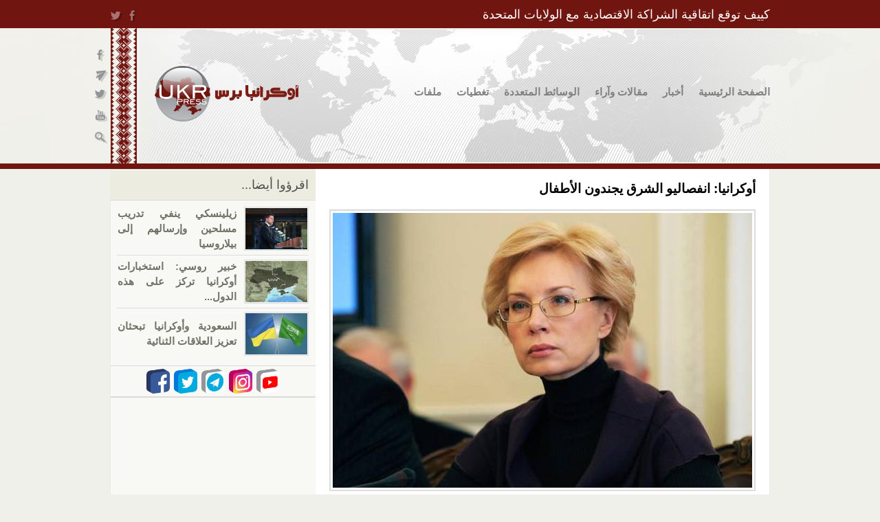

--- FILE ---
content_type: text/html; charset=utf-8
request_url: https://ukrpress.net/node/16711?qt-comments_popular=1
body_size: 13222
content:
<!DOCTYPE html PUBLIC "-//W3C//DTD XHTML+RDFa 1.0//EN"
  "http://www.w3.org/MarkUp/DTD/xhtml-rdfa-1.dtd">
<html xmlns="http://www.w3.org/1999/xhtml" xml:lang="ar" version="XHTML+RDFa 1.0" dir="rtl"
  xmlns:og="http://ogp.me/ns#"
  xmlns:content="http://purl.org/rss/1.0/modules/content/"
  xmlns:dc="http://purl.org/dc/terms/"
  xmlns:foaf="http://xmlns.com/foaf/0.1/"
  xmlns:rdfs="http://www.w3.org/2000/01/rdf-schema#"
  xmlns:sioc="http://rdfs.org/sioc/ns#"
  xmlns:sioct="http://rdfs.org/sioc/types#"
  xmlns:skos="http://www.w3.org/2004/02/skos/core#"
  xmlns:xsd="http://www.w3.org/2001/XMLSchema#" xmlns:og="http://ogp.me/ns#">

<head profile="http://www.w3.org/1999/xhtml/vocab">
  <meta name="viewport" content="width=device-width, initial-scale=1.0">
  <meta http-equiv="X-UA-Compatible" content="ie=edge">
  <meta http-equiv="Content-Type" content="text/html; charset=utf-8" />
<link rel="shortcut icon" href="https://ukrpress.net/sites/all/themes/new_ukrpress/favicon.ico" type="image/vnd.microsoft.icon" />
<meta name="description" content="تحدت لودميلا دينيسوفا، رئيسة لجنة حقوق الإنسان في البرلمان الأوكراني، عن &quot;سياسة منهجية لتجنيد الأطفال في منطقتي دونيتسك ولوهانسك المحتلتين شرق البلاد&quot;.وأشارت في هذا الإطار إلى أن &quot;إدارات الاحتلال تحول المدارس الثانوية إلى فيالق عسكرية، مستندة إلى مبادئ الدعاية الأيديولوجية، الرامية إلى تكوين موقف سلبي دائم تجاه أوكرانيا، وتجاه المذهب الديني فيها&quot;.ولفتت إلى أنه &quot;في الوقت" />
<meta name="generator" content="Drupal 7 (https://www.drupal.org)" />
<link rel="canonical" href="https://ukrpress.net/node/16711" />
<link rel="shortlink" href="https://ukrpress.net/node/16711" />
<meta property="og:site_name" content="أوكرانيا برس" />
<meta property="og:type" content="article" />
<meta property="og:url" content="https://ukrpress.net/node/16711" />
<meta property="og:title" content="أوكرانيا: انفصاليو الشرق يجندون الأطفال" />
<meta property="og:description" content="تحدت لودميلا دينيسوفا، رئيسة لجنة حقوق الإنسان في البرلمان الأوكراني، عن &quot;سياسة منهجية لتجنيد الأطفال في منطقتي دونيتسك ولوهانسك المحتلتين شرق البلاد&quot;.وأشارت في هذا الإطار إلى أن &quot;إدارات الاحتلال تحول المدارس الثانوية إلى فيالق عسكرية، مستندة إلى مبادئ الدعاية الأيديولوجية، الرامية إلى تكوين موقف سلبي دائم تجاه أوكرانيا، وتجاه المذهب الديني فيها&quot;.ولفتت إلى أنه &quot;في الوقت الراهن، ثمة 33 فصلا دراسيا يدرسون مواد التدريب العسكري والأرثوذكسية الروسية دراسة مكثفة، ويطلب من الطلاب ارتداء زي عسكري&quot;.وشددت على أن &quot;إدارة الاحتلال تنتهك حقوق الأطفال المنصوص عليها في المادة 8 من اتفاقية الأمم المتحدة لحقوق" />
<meta property="og:updated_time" content="2021-08-10T13:46:35+03:00" />
<meta property="og:image" content="https://ukrpress.net/sites/default/files/styles/fb_share_image/public/field/image/1479215087_1466285831_denisova-lyudmila.jpg?itok=kNVCB1mL" />
<meta name="twitter:card" content="summary" />
<meta name="twitter:url" content="https://ukrpress.net/node/16711" />
<meta name="twitter:title" content="أوكرانيا: انفصاليو الشرق يجندون الأطفال" />
<meta name="twitter:description" content="تحدت لودميلا دينيسوفا، رئيسة لجنة حقوق الإنسان في البرلمان الأوكراني، عن &quot;سياسة منهجية لتجنيد الأطفال في منطقتي دونيتسك ولوهانسك المحتلتين شرق البلاد&quot;.وأشارت في هذا الإطار إلى أن &quot;إدارات الاحتلال" />
<meta name="twitter:image" content="https://ukrpress.net/sites/default/files/styles/fb_share_image/public/field/image/1479215087_1466285831_denisova-lyudmila.jpg?itok=kNVCB1mL" />
<meta property="article:published_time" content="2021-08-10T13:46:35+03:00" />
<meta property="article:modified_time" content="2021-08-10T13:46:35+03:00" />
<script async src="//pagead2.googlesyndication.com/pagead/js/adsbygoogle.js"></script>
<script>
  (adsbygoogle = window.adsbygoogle || []).push({
    google_ad_client: "ca-pub-5617955815290899",
    enable_page_level_ads: true
  });
</script>  <title>أوكرانيا: انفصاليو الشرق يجندون الأطفال | أوكرانيا برس</title>
  <style type="text/css" media="all">
@import url("https://ukrpress.net/modules/system/system.base.css?skknt7");
@import url("https://ukrpress.net/modules/system/system.base-rtl.css?skknt7");
@import url("https://ukrpress.net/modules/system/system.menus.css?skknt7");
@import url("https://ukrpress.net/modules/system/system.menus-rtl.css?skknt7");
@import url("https://ukrpress.net/modules/system/system.messages.css?skknt7");
@import url("https://ukrpress.net/modules/system/system.messages-rtl.css?skknt7");
@import url("https://ukrpress.net/modules/system/system.theme.css?skknt7");
@import url("https://ukrpress.net/modules/system/system.theme-rtl.css?skknt7");
</style>
<style type="text/css" media="all">
@import url("https://ukrpress.net/sites/all/modules/calendar/css/calendar_multiday.css?skknt7");
@import url("https://ukrpress.net/modules/comment/comment.css?skknt7");
@import url("https://ukrpress.net/modules/comment/comment-rtl.css?skknt7");
@import url("https://ukrpress.net/sites/all/modules/date/date_api/date.css?skknt7");
@import url("https://ukrpress.net/sites/all/modules/date/date_api/date-rtl.css?skknt7");
@import url("https://ukrpress.net/sites/all/modules/date/date_popup/themes/datepicker.1.7.css?skknt7");
@import url("https://ukrpress.net/modules/field/theme/field.css?skknt7");
@import url("https://ukrpress.net/modules/field/theme/field-rtl.css?skknt7");
@import url("https://ukrpress.net/modules/node/node.css?skknt7");
@import url("https://ukrpress.net/modules/poll/poll.css?skknt7");
@import url("https://ukrpress.net/modules/poll/poll-rtl.css?skknt7");
@import url("https://ukrpress.net/modules/search/search.css?skknt7");
@import url("https://ukrpress.net/modules/search/search-rtl.css?skknt7");
@import url("https://ukrpress.net/modules/user/user.css?skknt7");
@import url("https://ukrpress.net/modules/user/user-rtl.css?skknt7");
@import url("https://ukrpress.net/sites/all/modules/views/css/views.css?skknt7");
@import url("https://ukrpress.net/sites/all/modules/views/css/views-rtl.css?skknt7");
</style>
<style type="text/css" media="all">
@import url("https://ukrpress.net/sites/all/modules/custom/admin_menu_fix/fix.css?skknt7");
@import url("https://ukrpress.net/sites/all/modules/custom/admin_menu_fix/fix-rtl.css?skknt7");
@import url("https://ukrpress.net/sites/all/modules/colorbox/styles/default/colorbox_style.css?skknt7");
@import url("https://ukrpress.net/sites/all/modules/ctools/css/ctools.css?skknt7");
@import url("https://ukrpress.net/sites/all/modules/tagadelic/tagadelic.css?skknt7");
@import url("https://ukrpress.net/sites/all/modules/jcarousel/skins/default/jcarousel-default.css?skknt7");
@import url("https://ukrpress.net/sites/all/modules/custom/social_buttons/css/social.css?skknt7");
@import url("https://ukrpress.net/sites/all/modules/custom/text_size_change/text_size_change.css?skknt7");
@import url("https://ukrpress.net/sites/all/modules/custom/text_size_change/text_size_change-rtl.css?skknt7");
@import url("https://ukrpress.net/sites/all/modules/nice_menus/css/nice_menus.css?skknt7");
@import url("https://ukrpress.net/sites/all/modules/nice_menus/css/nice_menus_default-rtl.css?skknt7");
@import url("https://ukrpress.net/sites/all/modules/custom/share42/css/share42.css?skknt7");
@import url("https://ukrpress.net/sites/all/modules/custom/share42/css/share42-rtl.css?skknt7");
@import url("https://ukrpress.net/sites/all/libraries/selectize/dist/css/selectize.default.css?skknt7");
@import url("https://ukrpress.net/sites/all/modules/selectize/css/selectize.drupal.css?skknt7");
@import url("https://ukrpress.net/sites/all/modules/print/print_ui/css/print_ui.theme.css?skknt7");
@import url("https://ukrpress.net/sites/all/modules/print/print_ui/css/print_ui.theme-rtl.css?skknt7");
@import url("https://ukrpress.net/sites/all/modules/field_slideshow/field_slideshow.css?skknt7");
@import url("https://ukrpress.net/modules/addtoany/addtoany.css?skknt7");
</style>
<style type="text/css" media="all">
@import url("https://ukrpress.net/sites/all/themes/ukr_press_new/css/html-reset.css?skknt7");
@import url("https://ukrpress.net/sites/all/themes/ukr_press_new/css/html-reset-rtl.css?skknt7");
@import url("https://ukrpress.net/sites/all/themes/ukr_press_new/css/wireframes.css?skknt7");
@import url("https://ukrpress.net/sites/all/themes/ukr_press_new/css/layout-fixed.css?skknt7");
@import url("https://ukrpress.net/sites/all/themes/ukr_press_new/css/layout-fixed-rtl.css?skknt7");
@import url("https://ukrpress.net/sites/all/themes/ukr_press_new/css/page-backgrounds.css?skknt7");
@import url("https://ukrpress.net/sites/all/themes/ukr_press_new/css/tabs.css?skknt7");
@import url("https://ukrpress.net/sites/all/themes/ukr_press_new/css/tabs-rtl.css?skknt7");
@import url("https://ukrpress.net/sites/all/themes/ukr_press_new/css/pages.css?skknt7");
@import url("https://ukrpress.net/sites/all/themes/ukr_press_new/css/pages-rtl.css?skknt7");
@import url("https://ukrpress.net/sites/all/themes/ukr_press_new/css/blocks.css?skknt7");
@import url("https://ukrpress.net/sites/all/themes/ukr_press_new/css/navigation.css?skknt7");
@import url("https://ukrpress.net/sites/all/themes/ukr_press_new/css/navigation-rtl.css?skknt7");
@import url("https://ukrpress.net/sites/all/themes/ukr_press_new/css/views-styles.css?skknt7");
@import url("https://ukrpress.net/sites/all/themes/ukr_press_new/css/nodes.css?skknt7");
@import url("https://ukrpress.net/sites/all/themes/ukr_press_new/css/comments.css?skknt7");
@import url("https://ukrpress.net/sites/all/themes/ukr_press_new/css/forms.css?skknt7");
@import url("https://ukrpress.net/sites/all/themes/ukr_press_new/css/forms-rtl.css?skknt7");
@import url("https://ukrpress.net/sites/all/themes/ukr_press_new/css/fields.css?skknt7");
@import url("https://ukrpress.net/sites/all/themes/ukr_press_new/css/style.css?skknt7");
@import url("https://ukrpress.net/sites/all/themes/ukr_press_new/css/style-rtl.css?skknt7");
@import url("https://ukrpress.net/sites/all/themes/ukr_press_new/css/menu/nice_menu.css?skknt7");
@import url("https://ukrpress.net/sites/all/themes/ukr_press_new/css/menu/nice_menu-rtl.css?skknt7");
@import url("https://ukrpress.net/sites/all/themes/new_ukrpress/css/style_new.css?skknt7");
@import url("https://ukrpress.net/sites/all/themes/new_ukrpress/css/style_new-rtl.css?skknt7");
@import url("https://ukrpress.net/sites/all/themes/new_ukrpress/css/menu/nice_menu_new.css?skknt7");
@import url("https://ukrpress.net/sites/all/themes/new_ukrpress/css/menu/nice_menu_new-rtl.css?skknt7");
</style>
<style type="text/css" media="print">
@import url("https://ukrpress.net/sites/all/themes/ukr_press_new/css/print.css?skknt7");
@import url("https://ukrpress.net/sites/all/themes/ukr_press_new/css/print-rtl.css?skknt7");
</style>
  <script src="//code.jquery.com/jquery-migrate-1.0.0.js" defer></script>

  <script type="text/javascript" src="//ajax.googleapis.com/ajax/libs/jquery/1.10.2/jquery.min.js"></script>
<script type="text/javascript">
<!--//--><![CDATA[//><!--
window.jQuery || document.write("<script src='/sites/all/modules/jquery_update/replace/jquery/1.10/jquery.min.js'>\x3C/script>")
//--><!]]>
</script>
<script type="text/javascript" src="https://ukrpress.net/misc/jquery-extend-3.4.0.js?v=1.10.2"></script>
<script type="text/javascript" src="https://ukrpress.net/misc/jquery-html-prefilter-3.5.0-backport.js?v=1.10.2"></script>
<script type="text/javascript" src="https://ukrpress.net/misc/jquery.once.js?v=1.2"></script>
<script type="text/javascript" src="https://ukrpress.net/misc/drupal.js?skknt7"></script>
<script type="text/javascript" src="https://ukrpress.net/sites/all/modules/jquery_update/replace/ui/external/jquery.cookie.js?v=67fb34f6a866c40d0570"></script>
<script type="text/javascript" src="https://ukrpress.net/sites/all/modules/jquery_update/replace/misc/jquery.form.min.js?v=2.69"></script>
<script type="text/javascript" src="https://ukrpress.net/sites/all/modules/nice_menus/js/jquery.bgiframe.js?v=2.1"></script>
<script type="text/javascript" src="https://ukrpress.net/sites/all/modules/nice_menus/js/jquery.hoverIntent.js?v=0.5"></script>
<script type="text/javascript" src="https://ukrpress.net/sites/all/modules/nice_menus/js/superfish.js?v=1.4.8"></script>
<script type="text/javascript" src="https://ukrpress.net/sites/all/modules/nice_menus/js/nice_menus.js?v=1.0"></script>
<script type="text/javascript" src="https://ukrpress.net/misc/ajax.js?v=7.73"></script>
<script type="text/javascript" src="https://ukrpress.net/sites/all/modules/jquery_update/js/jquery_update.js?v=0.0.1"></script>
<script type="text/javascript" src="https://ukrpress.net/sites/default/files/languages/ar_lYVQvuD97MiYkSwHK_6sMPoBR4AYUMw2Er--wODJkPs.js?skknt7"></script>
<script type="text/javascript" src="https://ukrpress.net/sites/all/modules/adsense/contrib/adsense_click/adsense_click.js?skknt7"></script>
<script type="text/javascript" src="https://ukrpress.net/sites/all/libraries/colorbox/jquery.colorbox-min.js?skknt7"></script>
<script type="text/javascript" src="https://ukrpress.net/sites/all/modules/colorbox/js/colorbox.js?skknt7"></script>
<script type="text/javascript" src="https://ukrpress.net/sites/all/modules/colorbox/styles/default/colorbox_style.js?skknt7"></script>
<script type="text/javascript" src="https://ukrpress.net/sites/all/modules/views/js/base.js?skknt7"></script>
<script type="text/javascript" src="https://ukrpress.net/misc/progress.js?v=7.73"></script>
<script type="text/javascript" src="https://ukrpress.net/sites/all/modules/views/js/ajax_view.js?skknt7"></script>
<script type="text/javascript" src="https://ukrpress.net/sites/all/libraries/tagcanvas/jquery.tagcanvas.min.js?skknt7"></script>
<script type="text/javascript" src="https://ukrpress.net/sites/all/modules/jcarousel/js/jquery.jcarousel.min.js?skknt7"></script>
<script type="text/javascript" src="https://ukrpress.net/sites/all/modules/jcarousel/js/jcarousel.js?skknt7"></script>
<script type="text/javascript" src="https://ukrpress.net/sites/all/themes/ukr_press_new/js/replace_text.js?skknt7"></script>
<script type="text/javascript" src="https://ukrpress.net/sites/all/modules/custom/text_size_change/text_size_change.js?skknt7"></script>
<script type="text/javascript" src="https://ukrpress.net/sites/all/libraries/selectize/dist/js/standalone/selectize.min.js?skknt7"></script>
<script type="text/javascript" src="https://ukrpress.net/sites/all/modules/selectize/js/selectize.drupal.js?skknt7"></script>
<script type="text/javascript" src="https://ukrpress.net/sites/all/libraries/jquery.cycle/jquery.cycle.all.min.js?skknt7"></script>
<script type="text/javascript" src="https://ukrpress.net/sites/all/libraries/jquery.jcarousel/lib/jquery.jcarousel.min.js?skknt7"></script>
<script type="text/javascript" src="https://ukrpress.net/sites/all/modules/field_slideshow/field_slideshow.js?skknt7"></script>
<script type="text/javascript">
<!--//--><![CDATA[//><!--
window.a2a_config=window.a2a_config||{};window.da2a={done:false,html_done:false,script_ready:false,script_load:function(){var a=document.createElement('script'),s=document.getElementsByTagName('script')[0];a.type='text/javascript';a.async=true;a.src='https://static.addtoany.com/menu/page.js';s.parentNode.insertBefore(a,s);da2a.script_load=function(){};},script_onready:function(){da2a.script_ready=true;if(da2a.html_done)da2a.init();},init:function(){for(var i=0,el,target,targets=da2a.targets,length=targets.length;i<length;i++){el=document.getElementById('da2a_'+(i+1));target=targets[i];a2a_config.linkname=target.title;a2a_config.linkurl=target.url;if(el){a2a.init('page',{target:el});el.id='';}da2a.done=true;}da2a.targets=[];}};(function ($){Drupal.behaviors.addToAny = {attach: function (context, settings) {if (context !== document && window.da2a) {if(da2a.script_ready)a2a.init_all();da2a.script_load();}}}})(jQuery);a2a_config.callbacks=a2a_config.callbacks||[];a2a_config.callbacks.push({ready:da2a.script_onready});a2a_config.overlays=a2a_config.overlays||[];a2a_config.templates=a2a_config.templates||{};
//--><!]]>
</script>
<script type="text/javascript" src="https://ukrpress.net/sites/all/modules/tagcanvas/js/tagcanvas.js?skknt7"></script>
<script type="text/javascript" src="https://ukrpress.net/sites/all/themes/ukr_press_new/js/fix.js?skknt7"></script>
<script type="text/javascript" src="https://ukrpress.net/sites/all/themes/ukr_press_new/js/text_image_format.js?skknt7"></script>
<script type="text/javascript" src="https://ukrpress.net/sites/all/themes/new_ukrpress/js/fix_top.js?skknt7"></script>
<script type="text/javascript">
<!--//--><![CDATA[//><!--
jQuery.extend(Drupal.settings, {"basePath":"\/","pathPrefix":"","ajaxPageState":{"theme":"new_ukpress","theme_token":"T41WAwKZz48xUrkTxIYjT2tgENMzV1xWBIiwcMvKEFQ","jquery_version":"1.10","js":{"sites\/all\/libraries\/share42\/share42.js":1,"0":1,"\/\/ajax.googleapis.com\/ajax\/libs\/jquery\/1.10.2\/jquery.min.js":1,"1":1,"misc\/jquery-extend-3.4.0.js":1,"misc\/jquery-html-prefilter-3.5.0-backport.js":1,"misc\/jquery.once.js":1,"misc\/drupal.js":1,"sites\/all\/modules\/jquery_update\/replace\/ui\/external\/jquery.cookie.js":1,"sites\/all\/modules\/jquery_update\/replace\/misc\/jquery.form.min.js":1,"sites\/all\/modules\/nice_menus\/js\/jquery.bgiframe.js":1,"sites\/all\/modules\/nice_menus\/js\/jquery.hoverIntent.js":1,"sites\/all\/modules\/nice_menus\/js\/superfish.js":1,"sites\/all\/modules\/nice_menus\/js\/nice_menus.js":1,"misc\/ajax.js":1,"sites\/all\/modules\/jquery_update\/js\/jquery_update.js":1,"public:\/\/languages\/ar_lYVQvuD97MiYkSwHK_6sMPoBR4AYUMw2Er--wODJkPs.js":1,"sites\/all\/modules\/adsense\/contrib\/adsense_click\/adsense_click.js":1,"sites\/all\/libraries\/colorbox\/jquery.colorbox-min.js":1,"sites\/all\/modules\/colorbox\/js\/colorbox.js":1,"sites\/all\/modules\/colorbox\/styles\/default\/colorbox_style.js":1,"sites\/all\/modules\/views\/js\/base.js":1,"misc\/progress.js":1,"sites\/all\/modules\/views\/js\/ajax_view.js":1,"sites\/all\/libraries\/tagcanvas\/jquery.tagcanvas.min.js":1,"sites\/all\/modules\/jcarousel\/js\/jquery.jcarousel.min.js":1,"sites\/all\/modules\/jcarousel\/js\/jcarousel.js":1,"sites\/all\/themes\/ukr_press_new\/js\/replace_text.js":1,"sites\/all\/modules\/custom\/text_size_change\/text_size_change.js":1,"sites\/all\/libraries\/selectize\/dist\/js\/standalone\/selectize.min.js":1,"sites\/all\/modules\/selectize\/js\/selectize.drupal.js":1,"sites\/all\/libraries\/jquery.cycle\/jquery.cycle.all.min.js":1,"sites\/all\/libraries\/jquery.jcarousel\/lib\/jquery.jcarousel.min.js":1,"sites\/all\/modules\/field_slideshow\/field_slideshow.js":1,"2":1,"sites\/all\/modules\/tagcanvas\/js\/tagcanvas.js":1,"sites\/all\/themes\/ukr_press_new\/js\/fix.js":1,"sites\/all\/themes\/ukr_press_new\/js\/text_image_format.js":1,"sites\/all\/themes\/new_ukrpress\/js\/fix_top.js":1},"css":{"modules\/system\/system.base.css":1,"modules\/system\/system.base-rtl.css":1,"modules\/system\/system.menus.css":1,"modules\/system\/system.menus-rtl.css":1,"modules\/system\/system.messages.css":1,"modules\/system\/system.messages-rtl.css":1,"modules\/system\/system.theme.css":1,"modules\/system\/system.theme-rtl.css":1,"sites\/all\/modules\/calendar\/css\/calendar_multiday.css":1,"modules\/comment\/comment.css":1,"modules\/comment\/comment-rtl.css":1,"sites\/all\/modules\/date\/date_api\/date.css":1,"sites\/all\/modules\/date\/date_api\/date-rtl.css":1,"sites\/all\/modules\/date\/date_popup\/themes\/datepicker.1.7.css":1,"modules\/field\/theme\/field.css":1,"modules\/field\/theme\/field-rtl.css":1,"modules\/node\/node.css":1,"modules\/poll\/poll.css":1,"modules\/poll\/poll-rtl.css":1,"modules\/search\/search.css":1,"modules\/search\/search-rtl.css":1,"modules\/user\/user.css":1,"modules\/user\/user-rtl.css":1,"sites\/all\/modules\/views\/css\/views.css":1,"sites\/all\/modules\/views\/css\/views-rtl.css":1,"sites\/all\/modules\/custom\/admin_menu_fix\/fix.css":1,"sites\/all\/modules\/custom\/admin_menu_fix\/fix-rtl.css":1,"sites\/all\/modules\/colorbox\/styles\/default\/colorbox_style.css":1,"sites\/all\/modules\/ctools\/css\/ctools.css":1,"sites\/all\/modules\/tagadelic\/tagadelic.css":1,"sites\/all\/modules\/jcarousel\/skins\/default\/jcarousel-default.css":1,"sites\/all\/modules\/custom\/social_buttons\/css\/social.css":1,"sites\/all\/modules\/custom\/text_size_change\/text_size_change.css":1,"sites\/all\/modules\/custom\/text_size_change\/text_size_change-rtl.css":1,"sites\/all\/modules\/nice_menus\/css\/nice_menus.css":1,"sites\/all\/modules\/nice_menus\/css\/nice_menus_default.css":1,"sites\/all\/modules\/nice_menus\/css\/nice_menus_default-rtl.css":1,"sites\/all\/modules\/custom\/share42\/css\/share42.css":1,"sites\/all\/modules\/custom\/share42\/css\/share42-rtl.css":1,"sites\/all\/libraries\/selectize\/dist\/css\/selectize.default.css":1,"sites\/all\/modules\/selectize\/css\/selectize.drupal.css":1,"sites\/all\/modules\/print\/print_ui\/css\/print_ui.theme.css":1,"sites\/all\/modules\/print\/print_ui\/css\/print_ui.theme-rtl.css":1,"sites\/all\/modules\/field_slideshow\/field_slideshow.css":1,"modules\/addtoany\/addtoany.css":1,"sites\/all\/themes\/ukr_press_new\/css\/html-reset.css":1,"sites\/all\/themes\/ukr_press_new\/css\/html-reset-rtl.css":1,"sites\/all\/themes\/ukr_press_new\/css\/wireframes.css":1,"sites\/all\/themes\/ukr_press_new\/css\/layout-fixed.css":1,"sites\/all\/themes\/ukr_press_new\/css\/layout-fixed-rtl.css":1,"sites\/all\/themes\/ukr_press_new\/css\/page-backgrounds.css":1,"sites\/all\/themes\/ukr_press_new\/css\/tabs.css":1,"sites\/all\/themes\/ukr_press_new\/css\/tabs-rtl.css":1,"sites\/all\/themes\/ukr_press_new\/css\/pages.css":1,"sites\/all\/themes\/ukr_press_new\/css\/pages-rtl.css":1,"sites\/all\/themes\/ukr_press_new\/css\/blocks.css":1,"sites\/all\/themes\/ukr_press_new\/css\/navigation.css":1,"sites\/all\/themes\/ukr_press_new\/css\/navigation-rtl.css":1,"sites\/all\/themes\/ukr_press_new\/css\/views-styles.css":1,"sites\/all\/themes\/ukr_press_new\/css\/nodes.css":1,"sites\/all\/themes\/ukr_press_new\/css\/comments.css":1,"sites\/all\/themes\/ukr_press_new\/css\/forms.css":1,"sites\/all\/themes\/ukr_press_new\/css\/forms-rtl.css":1,"sites\/all\/themes\/ukr_press_new\/css\/fields.css":1,"sites\/all\/themes\/ukr_press_new\/css\/style.css":1,"sites\/all\/themes\/ukr_press_new\/css\/style-rtl.css":1,"sites\/all\/themes\/ukr_press_new\/css\/menu\/nice_menu.css":1,"sites\/all\/themes\/ukr_press_new\/css\/menu\/nice_menu-rtl.css":1,"sites\/all\/themes\/new_ukrpress\/css\/style_new.css":1,"sites\/all\/themes\/new_ukrpress\/css\/style_new-rtl.css":1,"sites\/all\/themes\/new_ukrpress\/css\/menu\/nice_menu_new.css":1,"sites\/all\/themes\/new_ukrpress\/css\/menu\/nice_menu_new-rtl.css":1,"sites\/all\/themes\/ukr_press_new\/css\/print.css":1,"sites\/all\/themes\/ukr_press_new\/css\/print-rtl.css":1,"sites\/all\/themes\/ukr_press_new\/css\/ie.css":1,"sites\/all\/themes\/ukr_press_new\/css\/ie7.css":1,"sites\/all\/themes\/ukr_press_new\/css\/ie6.css":1,"sites\/all\/themes\/ukr_press_new\/css\/ie9.css":1,"sites\/all\/themes\/new_ukrpress\/css\/ie.css":1,"sites\/all\/themes\/new_ukrpress\/css\/ie7.css":1,"sites\/all\/themes\/new_ukrpress\/css\/ie6.css":1,"sites\/all\/themes\/new_ukrpress\/css\/ie9.css":1}},"colorbox":{"opacity":"0.85","current":"{current} of {total}","previous":"\u00ab Prev","next":"Next \u00bb","close":"\u0625\u063a\u0644\u0627\u0642","maxWidth":"98%","maxHeight":"98%","fixed":true,"mobiledetect":true,"mobiledevicewidth":"480px","specificPagesDefaultValue":"admin*\nimagebrowser*\nimg_assist*\nimce*\nnode\/add\/*\nnode\/*\/edit\nprint\/*\nprintpdf\/*\nsystem\/ajax\nsystem\/ajax\/*"},"jcarousel":{"ajaxPath":"\/jcarousel\/ajax\/views","carousels":{"jcarousel-dom-1":{"view_options":{"view_args":"","view_path":"node\/16711","view_base_path":null,"view_display_id":"news_banners","view_name":"baner_views","jcarousel_dom_id":1},"wrap":"circular","visible":2,"responsive":1,"scroll":1,"auto":4,"autoPause":1,"start":1,"row_class":"contextual-links-region","skin":"default","selector":".jcarousel-dom-1"}}},"tagcanvas":{"canvasHeight":"auto","canvasWidth":"auto","maxSpeed":0.08,"minSpeed":0,"decel":0.95,"textColour":"#000000","textHeight":15,"textFont":"Helvetica, Arial, sans-serif","outlineColour":"#B62B24","outlineMethod":"colour","outlineThickness":1,"outlineOffset":5,"initial":[0.1,-0.1],"txtOpt":true,"txtScale":2,"wheelZoom":false,"weight":true,"weightMode":"size","cssSelector":"block-tagadelic-1 .item-list","canvasId":"tagcanvas-1"},"text_size_change":{"text_size_change_selector":".field-name-body","text_size_change_selector_append":"#stat-date-content","text_size_change_selector_appearance":"prepend"},"nice_menus_options":{"delay":"900","speed":"normal"},"urlIsAjaxTrusted":{"\/node\/16711?qt-comments_popular=1":true},"field_slideshow":{"field-slideshow-1":{"fx":"fade","speed":"700","timeout":"0","pause":0,"start_on_hover":0,"carousel_visible":"6","carousel_scroll":"3","carousel_speed":"500","carousel_vertical":0,"carousel_circular":0,"carousel_follow":1,"carousel_skin":"","pager":"carousel","controls":[]}}});
//--><!]]>
</script>

  <meta name="yandex-verification" content="1f80b1024b401240" />

  <script type="text/javascript">

  var _gaq = _gaq || [];
  _gaq.push(['_setAccount', 'UA-28824978-1']);
  _gaq.push(['_trackPageview']);

  (function() {
    var ga = document.createElement('script'); ga.type = 'text/javascript'; ga.async = true;
    ga.src = ('https:' == document.location.protocol ? 'https://ssl' : 'http://www') + '.google-analytics.com/ga.js';
    var s = document.getElementsByTagName('script')[0]; s.parentNode.insertBefore(ga, s);
  })();

</script>
  <script>
    (function(i,s,o,g,r,a,m){i['GoogleAnalyticsObject']=r;i[r]=i[r]||function(){
    (i[r].q=i[r].q||[]).push(arguments)},i[r].l=1*new Date();a=s.createElement(o),
    m=s.getElementsByTagName(o)[0];a.async=1;a.src=g;m.parentNode.insertBefore(a,m)
    })(window,document,'script','https://www.google-analytics.com/analytics.js','ga');

    ga('create', 'UA-90027118-2', 'auto');
    ga('send', 'pageview');

  </script>

  <script>
    (adsbygoogle = window.adsbygoogle || []).push({
      google_ad_client: "ca-pub-5617955815290899",
      enable_page_level_ads: true
    });
  </script>
</head>
<body class="html not-front not-logged-in one-sidebar sidebar-second page-node page-node- page-node-16711 node-type-article i18n-ar section-node" >
  <a id="sitetop"></a>
  <div id="fb-root"></div>
<script>(function(d, s, id) {
  var js, fjs = d.getElementsByTagName(s)[0];
  if (d.getElementById(id)) return;
  js = d.createElement(s); js.id = id;
  js.src = "//connect.facebook.net/ar_AR/all.js#xfbml=1";
  fjs.parentNode.insertBefore(js, fjs);
}(document, 'script', 'facebook-jssdk'));</script>
  <div id="header_bg"></div>
  <div id="skip-link">
    <a href="#main-menu" class="element-invisible element-focusable">Jump to Navigation</a>
  </div>
    
<div id="header">
  <div class="section clearfix">
      <div class="region region-header">
    <div id="block-views-top-news-hot-news-header" class="block block-views first last odd">

      
  <div class="content">
    <div class="view view-top-news view-id-top_news view-display-id-hot_news_header hot-news view-dom-id-e69f191aaf41999686d931b4d966823a">
        
  
  
      <div class="view-content">
        <div class="views-row views-row-1 views-row-odd views-row-first views-row-last clearfix news-hot-item contextual-links-region">
      
          <div class="header-sharing"><div class="share42init" data-image="https://ukrpress.net/sites/default/files/styles/fb_share_image/public/field/image/whatsapp_image_2025-05-02_at_20.18.09_d647294f.jpg?itok=hyVk_kAn" data-url="http://ukrpress.net/node/18076" data-description="في 30 أبريل 2025، وقّعت أوكرانيا والولايات المتحدة الأمريكية اتفاقية الشراكة الاقتصادية وإنشاء صندوق الاستثمار لإعادة الإعمار، الذي يُعد خطوة استراتيجية لتعزيز الاقتصاد الأوكراني..." data-title="كييف توقع اتقاقية الشراكة الاقتصادية مع الولايات المتحدة" data-path="/sites/all/libraries/share42/" data-top1="200" data-top2="50" data-margin="-70"></div></div>    
          <div class="hot-news-title"><a href="/node/18076">كييف توقع اتقاقية الشراكة الاقتصادية مع الولايات المتحدة</a></div>    </div>
    </div>
  
  
  
  
  
  
</div>  </div>

</div><!-- /.block -->
  </div><!-- /.region -->
    <div id="header-fixed">
  <div class=" clearfix region region-header-fixed">
    <a href="/" title="الصفحة الرئيسية" rel="home" id="logo"><img src="https://ukrpress.net/sites/all/themes/new_ukrpress/logo.png" alt="الصفحة الرئيسية" /></a><div id="main_menu"><div class="contextual-links-region"><ul class="nice-menu nice-menu-down nice-menu-main-menu" id="nice-menu-0"><li class="menu-248 menu-path-front first odd "><a href="/" title="الصفحة الرئيسية">الصفحة الرئيسية</a></li>
<li class="menu-1032 menuparent  menu-path-node-769  even "><a href="/News">أخبار</a><ul><li class="menu-529 menu-path-taxonomy-term-9 first odd "><a href="/taxonomy/term/9" title="سياسة">سياسة</a></li>
<li class="menu-530 menu-path-taxonomy-term-10  even "><a href="/taxonomy/term/10" title="اقتصاد">اقتصاد</a></li>
<li class="menu-531 menu-path-taxonomy-term-11  odd "><a href="/taxonomy/term/11" title="مجتمع">مجتمع</a></li>
<li class="menu-535 menu-path-taxonomy-term-15  even "><a href="/taxonomy/term/15" title="">عرب ومسلمون</a></li>
<li class="menu-698 menu-path-taxonomy-term-217  odd "><a href="/taxonomy/term/217" title="حريات">حريات</a></li>
<li class="menu-533 menu-path-taxonomy-term-13  even "><a href="/taxonomy/term/13" title="">ثقافة </a></li>
<li class="menu-697 menu-path-taxonomy-term-216  odd "><a href="/taxonomy/term/216" title="علوم">علوم</a></li>
<li class="menu-532 menu-path-taxonomy-term-12  even "><a href="/taxonomy/term/12" title="صحة">صحة</a></li>
<li class="menu-534 menu-path-taxonomy-term-14  odd "><a href="/taxonomy/term/14" title="رياضة">رياضة</a></li>
<li class="menu-536 menu-path-taxonomy-term-16  even last"><a href="/taxonomy/term/16" title="منوعات">منوعات</a></li>
</ul></li>
<li class="menu-2770 menuparent  menu-path-node-11251  odd "><a href="/Opinions" title="">مقالات وآراء</a><ul><li class="menu-2771 menu-path-taxonomy-term-4343 first odd "><a href="/taxonomy/term/4343" title="">شؤون سياسية</a></li>
<li class="menu-2772 menu-path-taxonomy-term-4344  even "><a href="/taxonomy/term/4344" title="">شؤون اقتصادية</a></li>
<li class="menu-2773 menu-path-taxonomy-term-4345  odd last"><a href="/taxonomy/term/4345" title="">شؤون عامّة</a></li>
</ul></li>
<li class="menu-542 menuparent  menu-path-node-983  even "><a href="/Multimedia" title="الوسائط المتعددة">الوسائط المتعددة</a><ul><li class="menu-544 menu-path-taxonomy-term-38 first odd "><a href="/taxonomy/term/38" title="صور">صور</a></li>
<li class="menu-543 menu-path-taxonomy-term-21  even last"><a href="/taxonomy/term/21" title="مرئيات">مرئيات</a></li>
</ul></li>
<li class="menu-1081 menuparent  menu-path-node-984  odd "><a href="/Special" title="تغطيات">تغطيات</a><ul><li class="menu-554 menuparent  menu-path-taxonomy-term-22 first odd "><a href="/taxonomy/term/22" title="أوكرانيا وروسيا">أوكرانيا وروسيا</a><ul><li class="menu-2072 menu-path-taxonomy-term-2105 first odd "><a href="/%D8%A7%D9%84%D8%A7%D8%AD%D8%AA%D9%84%D8%A7%D9%84-%D8%A7%D9%84%D8%B1%D9%88%D8%B3%D9%8A-%D9%84%D9%84%D9%82%D8%B1%D9%85" title="">الاحتلال الروسي للقرم</a></li>
<li class="menu-1737 menu-path-taxonomy-term-962  even last"><a href="/taxonomy/term/962" title="">أزمة شرق أوكرانيا</a></li>
</ul></li>
<li class="menu-555 menuparent  menu-path-taxonomy-term-221  even "><a href="/taxonomy/term/221" title="أوكرانيا والغرب">أوكرانيا والغرب</a><ul><li class="menu-911 menu-path-taxonomy-term-23 first odd "><a href="/taxonomy/term/23" title="أوكرانيا والاتحاد الأوروبي">أوكرانيا والاتحاد الأوروبي</a></li>
<li class="menu-913 menu-path-taxonomy-term-24  even "><a href="/taxonomy/term/24" title="أوكرانيا وحلف الناتو">أوكرانيا وحلف الناتو</a></li>
<li class="menu-912 menu-path-taxonomy-term-220  odd last"><a href="/taxonomy/term/220" title="">أوكرانيا والولايات المتحدة</a></li>
</ul></li>
<li class="menu-2939 menuparent  menu-path-taxonomy-term-6323  odd "><a href="/taxonomy/term/6323" title="">روسيا والغرب</a><ul><li class="menu-2940 menu-path-taxonomy-term-6325 first odd "><a href="/taxonomy/term/6325" title="">روسيا والاتحاد الأوروبي</a></li>
<li class="menu-2941 menu-path-taxonomy-term-6324  even "><a href="/taxonomy/term/6324" title="">روسيا وحلف الناتو</a></li>
<li class="menu-2942 menu-path-taxonomy-term-6326  odd last"><a href="/taxonomy/term/6326" title="">روسيا وأمريكا</a></li>
</ul></li>
<li class="menu-557 menu-path-taxonomy-term-222  even "><a href="/taxonomy/term/222" title="أوكرانيا والعالم العربي">أوكرانيا والعالم العربي</a></li>
<li class="menu-2774 menu-path-taxonomy-term-4429  odd last"><a href="/taxonomy/term/4429" title="">مستجدات &quot;كورونا&quot; في أوكرانيا</a></li>
</ul></li>
<li class="menu-940 menuparent  menu-path-taxonomy-term-37  even last"><a href="/Dossier" title="ملفات">ملفات</a><ul><li class="menu-941 menuparent  menu-path-taxonomy-term-5 first odd "><a href="/taxonomy/term/5" title="نبذة عن أوكرانيا">نبذة عن أوكرانيا</a><ul><li class="menu-943 menu-path-taxonomy-term-33 first odd "><a href="/taxonomy/term/33" title="مدن أوكرانيا">مدن أوكرانيا</a></li>
<li class="menu-1284 menu-path-taxonomy-term-454  even "><a href="/taxonomy/term/454" title="شخصيات">شخصيات</a></li>
<li class="menu-1615 menu-path-taxonomy-term-717  odd "><a href="/taxonomy/term/717" title="">الثقافة الأوكرانية</a></li>
<li class="menu-2074 menu-path-ukrpressnet-d8b5d98fd986d8b9-d981d98a-d8a3d988d983d8b1d8a7d986d98ad8a7  even "><a href="http://ukrpress.net/%D8%B5%D9%8F%D9%86%D8%B9-%D9%81%D9%8A-%D8%A3%D9%88%D9%83%D8%B1%D8%A7%D9%86%D9%8A%D8%A7" title="">صُنع في أوكرانيا</a></li>
<li class="menu-944 menu-path-taxonomy-term-8  odd last"><a href="/taxonomy/term/8" title="دليل الأرقام والعناوين">دليل الأرقام والعناوين</a></li>
</ul></li>
<li class="menu-942 menuparent  menu-path-taxonomy-term-362  even last"><a href="/taxonomy/term/362" title="الدراسة في أوكرانيا">الدراسة في أوكرانيا</a><ul><li class="menu-945 menu-path-taxonomy-term-31 first odd last"><a href="/taxonomy/term/31" title="جامعات ومعاهد أوكرانيا">جامعات ومعاهد أوكرانيا</a></li>
</ul></li>
</ul></li>
</ul>
</div></div><div id="block-search-form" class="block block-search first odd">

      
  <div class="content">
    <form action="/node/16711?qt-comments_popular=1" method="post" id="search-block-form" accept-charset="UTF-8"><div><div class="container-inline">
      <h2 class="element-invisible">استمارة البحث</h2>
    <div class="form-item form-type-textfield form-item-search-block-form">
  <label class="element-invisible" for="edit-search-block-form--2">‏البحث ‏</label>
 <input title="أدخل الكلمات أو العبارات التي تريد البحث عنها" replace_text="البحث" type="text" id="edit-search-block-form--2" name="search_block_form" value="البحث" size="15" maxlength="128" class="form-text" />
</div>
<div class="form-actions form-wrapper" id="edit-actions"><input type="submit" id="edit-submit" name="op" value="" class="form-submit" /></div><input type="hidden" name="form_build_id" value="form-MvXBCpFV3ZLc1hSKIMA_co3VKjb2wrjl5P5pivTNWuY" />
<input type="hidden" name="form_id" value="search_block_form" />
</div>
</div></form>  </div>

</div><!-- /.block -->
<div id="block-social-buttons-social-buttons" class="block block-social-buttons last even">

      
  <div class="content">
    <div class="social_buttons_wrapper clearfix"><a href="https://www.facebook.com/UkrPress/" class="social_button_link link_fb" title="&quot;أوكرانيا برس&quot; على فيسبوك" target="_blank">&quot;أوكرانيا برس&quot; على فيسبوك</a><a href="http://Telegram.me/Ukr_Press" class="social_button_link link_tg" title="&quot;أوكرانيا برس&quot; على تيليغرام" target="_blank">&quot;أوكرانيا برس&quot; على تيليغرام</a><a href="https://twitter.com/ukr_press" class="social_button_link link_tw" title="&quot;أوكرانيا برس&quot; على تويتر" target="_blank">&quot;أوكرانيا برس&quot; على تويتر</a><a href="https://www.youtube.com/c/أوكرانيابرس" class="social_button_link link_yt" title="&quot;أوكرانيا برس&quot; على يوتيوب" target="_blank">&quot;أوكرانيا برس&quot; على يوتيوب</a></div>  </div>

</div><!-- /.block -->
  </div><!-- /.region -->
</div>
      </div><!-- /.section -->
</div><!-- /#header -->

<div id="page-wrapper" unselectable="on" oncopy="return false" oncontextmenu="return false" onselectstart="return false"><div id="page">

  <div id="main-wrapper"><div id="main_inner"><div id="main" class="clearfix">
    <div id="content" class="column"><div class="section">
                  <a id="main-content"></a>
                    <div id="cont_header">
        <div id="header_info"><div class="com_count com_count_left clearfix"><div class="com_count com_count_right"><div class="com_count com_count_center"><a href="/node/16711#comments_start" class="active">لا توجد تعليقات</a></div></div></div></div>                    <h1 class="title" id="page-title">أوكرانيا: انفصاليو الشرق يجندون الأطفال</h1>
                    </div>
                                            <div class="region region-content">
    <div id="block-system-main" class="block block-system first odd">

      
  <div class="content">
    <div id="node-16711" class="node node-article view-mode-full clearfix" about="/node/16711" typeof="sioc:Item foaf:Document">

  
      <span property="dc:title" content="أوكرانيا: انفصاليو الشرق يجندون الأطفال" class="rdf-meta element-hidden"></span><span property="sioc:num_replies" content="0" datatype="xsd:integer" class="rdf-meta element-hidden"></span>
  
  <div class="content">
    <div class="field field-name-field-image field-type-image field-label-hidden"><div class="field-items"><div class="field-item even" rel="og:image rdfs:seeAlso" resource="https://ukrpress.net/sites/default/files/styles/new_content_image/public/field/image/1479215087_1466285831_denisova-lyudmila.jpg?itok=xWyF7HC-"><div id="field-slideshow-1-wrapper" class="field-slideshow-wrapper">

  
  
  
  <div class="field-slideshow field-slideshow-1 effect-fade timeout-0 with-pager with-controls" style="width:610px; height:400px">
          <div class="field-slideshow-slide field-slideshow-slide-1 even first">
        <a href="https://ukrpress.net/sites/default/files/field/image/1479215087_1466285831_denisova-lyudmila.jpg" class="colorbox" rel="field-slideshow[nid-167114]image" title=""><img class="field-slideshow-image field-slideshow-image-1" typeof="foaf:Image" src="https://ukrpress.net/sites/default/files/styles/new_content_image/public/field/image/1479215087_1466285831_denisova-lyudmila.jpg?itok=xWyF7HC-" width="610" height="400" alt="" /></a>              </div>
      </div>

  
  
</div>
</div></div></div><div id="stat-date-content"><span class="print_html"><a href="https://ukrpress.net/print/16711?qt-comments_popular=1" title="عرض نسخة للطباعة من هذه الصفحة." class="print-page" onclick="window.open(this.href); return false" rel="nofollow"><img class="print-icon" typeof="foaf:Image" src="https://ukrpress.net/sites/all/modules/print/icons/print_icon.png" width="16px" height="16px" alt="نسخة للطباعة" title="نسخة للطباعة" /></a></span><span class="date-display-single" property="dc:date" datatype="xsd:dateTime" content="2021-08-10T13:43:00+03:00">2021.08.10</span></div><div class="field field-name-body field-type-text-with-summary field-label-hidden"><div class="field-items"><div class="field-item even" property="content:encoded"><p>تحدت لودميلا دينيسوفا، رئيسة لجنة حقوق الإنسان في البرلمان الأوكراني، عن "سياسة منهجية لتجنيد الأطفال في منطقتي دونيتسك ولوهانسك المحتلتين شرق البلاد".</p>
<p>وأشارت في هذا الإطار إلى أن "إدارات الاحتلال تحول المدارس الثانوية إلى فيالق عسكرية، مستندة إلى مبادئ الدعاية الأيديولوجية، الرامية إلى تكوين موقف سلبي دائم تجاه أوكرانيا، وتجاه المذهب الديني فيها".</p>
<p>ولفتت إلى أنه "في الوقت الراهن، ثمة 33 فصلا دراسيا يدرسون مواد التدريب العسكري والأرثوذكسية الروسية دراسة مكثفة، ويطلب من الطلاب ارتداء زي عسكري".</p>
<p>وشددت على أن "إدارة الاحتلال تنتهك حقوق الأطفال المنصوص عليها في المادة 8 من اتفاقية الأمم المتحدة لحقوق الطفل، التي تضمن الحفاظ على هويتهم، وكذلك المادة 29 من الاتفاقية، التي تنص على ضرورة إعداد الأطفال لحياة كريمة في مجتمع حر، على أساس روح التفاهم والسلام والتسامح".</p>
<p>وناشدت دينيسوفا رئيس مكتب الأمم المتحدة للطفولة في أوكرانيا المساهمة بضمان احترام حقوق الأطفال الذين يعيشون في الأراضي التي لا تسيطر عليها سلطات البلاد، ومنع تورط الأطفال بالصراع المسلح.</p>
<p><strong><span style="color:#B22222;">اشترك في</span><span style="color:#B22222;">&nbsp;</span><a href="http://t.me/Ukr_Press">قناتنا&nbsp;على&nbsp;&quot;تيليجرام&quot;</a><span style="color:#B22222;"> </span><span style="color:#B22222;">ليصلك كل جديد...</span>&nbsp;<span style="color:#B22222;">(</span><a href="https://t.me/Ukr_Press">https://t.me/Ukr_Press</a><span style="color:#B22222;">)</span></strong></p></div></div></div><p class="field_source">
      <strong>
      أوكرانيا برس       -     </strong>
      <strong>
      وكالة "أوكر إنفورم"          </strong>
  </p>
<div class="field field-name-field-tags field-type-taxonomy-term-reference field-label-inline clearfix clearfix">
      <div class="field-label">العلامات:&nbsp;</div>
    <div class="field-items">
            <a href="/taxonomy/term/1879" typeof="skos:Concept" property="rdfs:label skos:prefLabel">تجنيد</a>         -             <a href="/taxonomy/term/179" typeof="skos:Concept" property="rdfs:label skos:prefLabel">أطفال</a>              </div>
</div>
<div class="field field-name-field-cathegory field-type-taxonomy-term-reference field-label-inline clearfix clearfix">
      <div class="field-label">التصنيفات:&nbsp;</div>
    <div class="field-items">
            <a href="/taxonomy/term/9" typeof="skos:Concept" property="rdfs:label skos:prefLabel">سياسة</a>         -             <a href="/taxonomy/term/962" typeof="skos:Concept" property="rdfs:label skos:prefLabel">أزمة شرق أوكرانيا</a>              </div>
</div>
  </div>
    <a id="comments_start"></a>  <ul class="links inline node_links" id="node_links_16711"><li class="addtoany first"><span><span class="a2a_kit a2a_kit_size_32 a2a_target addtoany_list" id="da2a_1">
      <a class="a2a_button_facebook"></a>
<a class="a2a_button_twitter"></a>
<a class="a2a_button_linkedin"></a>
<a class="a2a_button_blogger"></a>
<a class="a2a_button_telegram"></a>
<a class="a2a_button_whatsapp"></a>
<a class="a2a_button_viber"></a>
<a class="a2a_button_email"></a>
      
      
    </span>
    <script type="text/javascript">
<!--//--><![CDATA[//><!--
if(window.da2a)da2a.script_load();
//--><!]]>
</script></span></li>
<li class="comment-add last"><span class=" com_count com_add_left"><span class="com_count com_count_right"><span class="com_count com_count_center"></span></span></span></li>
</ul>        <div class="fb-comments" data-href="http://ukrpress.net/node/16711" data-num-posts="2" data-width="620"></div>
      

</div>
  </div>

</div><!-- /.block -->
<div id="block-views-baner-views-news-banners" class="block block-views last even">

      
  <div class="content">
    <div class="view view-baner-views view-id-baner_views view-display-id-news_banners jcar-news view-dom-id-c1450c23b2f1199b9dbc6c20f6e5ece1">
        
  
  
      <div class="view-content">
      <ul class="jcarousel jcarousel-view--baner-views--news-banners jcarousel-dom-1">
      <li class="jcarousel-item-1 odd" style="display: none;">  
          <a href="/taxonomy/term/222" target="_blank"><img typeof="foaf:Image" src="https://ukrpress.net/sites/default/files/baner_images/ua.png" width="303" height="148" alt="أوكرانيا والعالم العربي" title="أوكرانيا والعالم العربي" /></a>  </li>
      <li class="jcarousel-item-2 even" style="display: none;">  
          <a href="http://ukrpress.net/Opinions" target="_blank"><img typeof="foaf:Image" src="https://ukrpress.net/sites/default/files/baner_images/dsfdfs.jpg" width="715" height="349" alt="مقالات وآراء" title="مقالات وآراء" /></a>  </li>
      <li class="jcarousel-item-3 odd" style="display: none;">  
          <a href="http://ukrpress.net/taxonomy/term/962" target="_blank"><img typeof="foaf:Image" src="https://ukrpress.net/sites/default/files/baner_images/baner_ukrpress.png" width="303" height="148" alt="أزمة شرق أوكرانيا" title="أزمة شرق أوكرانيا" /></a>  </li>
      <li class="jcarousel-item-4 even" style="display: none;">  
          <a href="https://www.facebook.com/familyhouse.ua/" target="_blank"><img typeof="foaf:Image" src="https://ukrpress.net/sites/default/files/baner_images/bezymyannyy.png" width="303" height="148" alt="" /></a>  </li>
      <li class="jcarousel-item-5 odd" style="display: none;">  
          <a href="/taxonomy/term/4429" target="_blank"><img typeof="foaf:Image" src="https://ukrpress.net/sites/default/files/baner_images/korona_virus.png" width="1500" height="733" alt="" /></a>  </li>
      <li class="jcarousel-item-6 even" style="display: none;">  
          <a href="https://www.facebook.com/rosadent.clinic/" target="_blank"><img typeof="foaf:Image" src="https://ukrpress.net/sites/default/files/baner_images/rosa_2_3.png" width="3000" height="1465" alt="عيادات &quot;روسا دينت&quot; لعلاج وتجميل الأسنان في كييف - أوكرانيا" /></a>  </li>
      <li class="jcarousel-item-7 odd" style="display: none;">  
          <a href="/%D8%A7%D9%84%D8%A7%D8%AD%D8%AA%D9%84%D8%A7%D9%84-%D8%A7%D9%84%D8%B1%D9%88%D8%B3%D9%8A-%D9%84%D9%84%D9%82%D8%B1%D9%85" target="_blank"><img typeof="foaf:Image" src="https://ukrpress.net/sites/default/files/baner_images/krym.png" width="300" height="148" alt="الاحتلال الروسي للقرم" title="الاحتلال الروسي للقرم" /></a>  </li>
      <li class="jcarousel-item-8 even" style="display: none;">  
          <a href="http://ukrpress.net/node/12620" target="_blank"><img typeof="foaf:Image" src="https://ukrpress.net/sites/default/files/baner_images/photo_2020-07-20_20-55-54.jpg" width="303" height="148" alt="" title="مدرسة &quot;مستقبلنا&quot; النموذجية" /></a>  </li>
      <li class="jcarousel-item-9 odd" style="display: none;">  
          <a href="/taxonomy/term/362" target="_blank"><img typeof="foaf:Image" src="https://ukrpress.net/sites/default/files/baner_images/study_in_ukraine.png" width="303" height="148" alt="الدراسة في أوكرانيا" title="الدراسة في أوكرانيا" /></a>  </li>
  </ul>
    </div>
  
  
  
  
  
  
</div>  </div>

</div><!-- /.block -->
  </div><!-- /.region -->
          </div></div><!-- /.section, /#content -->

    
            
      <div class="region region-sidebar-second column sidebar"><div class="section">
    <div id="block-views-same-articles-block-1" class="block block-views first odd">

        <h2 class="block-title">اقرؤوا أيضا...</h2>
    
  <div class="content">
    <div class="view view-same-articles view-id-same_articles view-display-id-block_1 view-dom-id-94a361514f6823860aa00e5aa6776ef5">
        
  
  
      <div class="view-content">
      <table  class="views-table cols-0">
       <tbody>
          <tr  class="odd same-articles-row views-row-first">
                  <td  class="views-field views-field-field-image">
            <a href="/node/16710"><img typeof="foaf:Image" src="https://ukrpress.net/sites/default/files/styles/content_carousel_image/public/field/image/630_360_1626169030-184_0.jpeg?itok=cH9Y2Xy8" width="90" height="60" alt="" /></a>          </td>
                  <td  class="views-field views-field-title">
            <a href="/node/16710">زيلينسكي ينفي تدريب مسلحين وإرسالهم إلى بيلاروسيا</a>          </td>
              </tr>
          <tr  class="even same-articles-row">
                  <td  class="views-field views-field-field-image">
            <a href="/node/16707"><img typeof="foaf:Image" src="https://ukrpress.net/sites/default/files/styles/content_carousel_image/public/field/image/457a1eb6-0574-4409-a993-8c64915de701_2.jpeg?itok=xxxY3MPu" width="90" height="60" alt="" /></a>          </td>
                  <td  class="views-field views-field-title">
            <a href="/node/16707">خبير روسي: استخبارات أوكرانيا تركز على هذه الدول...</a>          </td>
              </tr>
          <tr  class="odd same-articles-row views-row-last">
                  <td  class="views-field views-field-field-image">
            <a href="/node/16706"><img typeof="foaf:Image" src="https://ukrpress.net/sites/default/files/styles/content_carousel_image/public/field/image/19_2021-637641355770585441-58.jpg?itok=SNFFfxCM" width="90" height="60" alt="" /></a>          </td>
                  <td  class="views-field views-field-title">
            <a href="/node/16706">السعودية وأوكرانيا تبحثان تعزيز العلاقات الثنائية</a>          </td>
              </tr>
      </tbody>
</table>
    </div>
  
  
  
  
  
  
</div>  </div>

</div><!-- /.block -->
<div id="block-block-18" class="block block-block even">

      
  <div class="content">
    <p style="direction: rtl; text-align: center;"><a href="https://www.youtube.com/c/أوكرانيابرس" target="_blank"><img alt="" src="/sites/default/files/imce/iconfinder_social_media_isometric_2-youtube_3529652.png" style="width: 36px; height: 36px;" /></a> <a href="https://www.instagram.com/ukrpress/" target="_blank"><img alt="" src="/sites/default/files/imce/iconfinder_social_media_isometric_3-instagram_3529653.png" style="width: 36px; height: 36px;" /></a> <a href="https://t.me/Ukr_Press" target="_blank"><img alt="" src="/sites/default/files/imce/iconfinder_social_media_isometric_19-telegram_3529658.png" style="width: 36px; height: 36px;" /></a> <a href="http://twitter.com/ukr_press" target="_blank"><img alt="" src="/sites/default/files/imce/iconfinder_social_media_isometric_6-twitter_3529664.png" style="width: 36px; height: 36px;" /></a> <a href="http://www.facebook.com/ukrpress" target="_blank"><img alt="" src="/sites/default/files/imce/iconfinder_social_media_isometric_1-facebook_3529651.png" style="width: 36px; height: 36px;" /></a></p>
  </div>

</div><!-- /.block -->
<div id="block-block-12" class="block block-block odd">

      
  <div class="content">
    <p style="text-align: center;">
<iframe allowtransparency="true" frameborder="0" scrolling="no" src="//www.facebook.com/plugins/likebox.php?href=http%3A%2F%2Fwww.facebook.com%2Fukrpress&amp;width=275&amp;height=230&amp;colorscheme=light&amp;show_faces=true&amp;border_color&amp;stream=false&amp;header=false&amp;appId=137509446329172" style="border: currentColor; width: 275px; height: 230px; overflow: hidden;"></iframe></p>
<p style="text-align: center;"><a href="https://t.me/Ukr_Press" target="_blank"><img alt="" src="/sites/default/files/imce/bezymyannyy-1.png" style="width: 275px; height: 174px;" /></a></p>
<p style="text-align: center;"><a class="twitter-follow-button" data-show-count="false" href="https://twitter.com/ukr_press?ref_src=twsrc%5Etfw" target="_blank">Follow @ukr_press</a></p>
<script async="" src="https://platform.twitter.com/widgets.js" charset="utf-8"></script><p style="text-align: center;"><a href="http://ukrpress.net/taxonomy/term/4429" target="_blank"><img alt="" src="/sites/default/files/imce/korona_virus_0.png" style="width: 275px; height: 134px;" /></a></p>
  </div>

</div><!-- /.block -->
<div id="block-tagadelic-1" class="block block-tagadelic even">

        <h2 class="block-title">دليل العلامات</h2>
    
  <div class="content">
    <div id="tagcanvas-1-container">
          <canvas id="tagcanvas-1">
            <p>Your browser does not support canvas.</p>
          </canvas>
        </div><div class="item-list"><ul><li class="first"><a href="/taxonomy/term/1180" class="tagadelic level1" rel="tag" title="">الحكومة الأوكرانية</a></li>
<li><a href="/taxonomy/term/711" class="tagadelic level1" rel="tag" title="">عقوبات</a></li>
<li><a href="/taxonomy/term/201" class="tagadelic level2" rel="tag" title="">بوتين</a></li>
<li><a href="/taxonomy/term/183" class="tagadelic level2" rel="tag" title="">الاتحاد الأوروبي</a></li>
<li><a href="/taxonomy/term/1325" class="tagadelic level1" rel="tag" title="">الاحتلال الروسي</a></li>
<li><a href="/taxonomy/term/735" class="tagadelic level4" rel="tag" title="">روسيا</a></li>
<li><a href="/taxonomy/term/193" class="tagadelic level1" rel="tag" title="">منتخب أوكرانيا</a></li>
<li><a href="/taxonomy/term/4314" class="tagadelic level1" rel="tag" title="">فيروس كورونا</a></li>
<li><a href="/taxonomy/term/190" class="tagadelic level4" rel="tag" title="">الدونباس</a></li>
<li><a href="/taxonomy/term/165" class="tagadelic level1" rel="tag" title="">تعاون</a></li>
<li><a href="/taxonomy/term/896" class="tagadelic level1" rel="tag" title="">الجيش الأوكراني</a></li>
<li><a href="/taxonomy/term/748" class="tagadelic level1" rel="tag" title="">دعم</a></li>
<li><a href="/taxonomy/term/4300" class="tagadelic level3" rel="tag" title="">كورونا</a></li>
<li><a href="/taxonomy/term/3692" class="tagadelic level3" rel="tag" title="">زيلينسكي</a></li>
<li><a href="/taxonomy/term/885" class="tagadelic level6" rel="tag" title="">أوكرانيا</a></li>
<li><a href="/taxonomy/term/799" class="tagadelic level3" rel="tag" title="">صراع</a></li>
<li><a href="/taxonomy/term/113" class="tagadelic level3" rel="tag" title="">القرم</a></li>
<li><a href="/taxonomy/term/852" class="tagadelic level1" rel="tag" title="">شرق أوكرانيا</a></li>
<li><a href="/taxonomy/term/1293" class="tagadelic level2" rel="tag" title="">الولايات المتحدة</a></li>
<li class="last"><a href="/taxonomy/term/975" class="tagadelic level3" rel="tag" title="">بوروشينكو</a></li>
</ul></div>  </div>

</div><!-- /.block -->
<div id="block-block-22" class="block block-block odd">

      
  <div class="content">
    <p style="text-align: center;"><a href="/contacts" target="_blank"><img alt="" src="/sites/default/files/imce/contact_0.png" style="width: 280px; height: 46px;" /></a></p>
  </div>

</div><!-- /.block -->
<div id="block-block-23" class="block block-block last even">

      
  <div class="content">
    <p style="text-align: center;"><a href="/taxonomy/term/8" target="_blank"><img alt="" src="/sites/default/files/imce/infor.png" style="width: 280px; height: 46px;" /></a></p>
  </div>

</div><!-- /.block -->
  </div></div><!-- /.section, /.region -->

  </div></div></div><!-- /#main, /#main-wrapper -->
  <div id="footer" class="clearfix">
       <div class="region region-footer">
    <div id="block-my-fix-menu-bottom-menu" class="block block-my-fix first odd">

      
  <div class="content">
    <ul class="menu"><li class="first leaf"><a href="/" title="الصفحة الرئيسية">الصفحة الرئيسية</a></li>
<li class="first leaf dot">::</li>
<li class="leaf"><a href="/News" title="">أخبار</a></li>
<li class="leaf dot">::</li>
<li class="leaf"><a href="/taxonomy/term/34" title="">مقالات وآراء</a></li>
<li class="leaf dot">::</li>
<li class="leaf"><a href="/Multimedia" title="الوسائط المتعددة">الوسائط المتعددة</a></li>
<li class="leaf dot">::</li>
<li class="leaf"><a href="/Special" title="تغطيات">تغطيات</a></li>
<li class="leaf dot">::</li>
<li class="last leaf"><a href="/Dossier" title="ملفات">ملفات</a></li>
<li class="last leaf dot">::</li>
</ul>  </div>

</div><!-- /.block -->
<div id="block-block-7" class="block block-block last even">

      
  <div class="content">
    <p style="margin-top: 0px; direction: rtl;"><a href="#" target="_blank"><strong><font size="2">إلى الأعلى</font></strong><img alt="" src="/sites/default/files/imce/arr_top.png" style="width: 8px; height: 12px;" /></a></p>
  </div>

</div><!-- /.block -->
  </div><!-- /.region -->
  </div>
</div></div><!-- /#page, /#page-wrapper -->

  <div class="region region-bottom">
    <div id="block-block-6" class="block block-block first last odd">

      
  <div class="content">
    <p style="direction: rtl; text-align: center;"><strong>حقوق النشر محفوظة لوكالة "أوكرانيا برس" 2010-2022</strong></p>
  </div>

</div><!-- /.block -->
  </div><!-- /.region -->
  <script type="text/javascript" src="https://ukrpress.net/sites/all/libraries/share42/share42.js?skknt7"></script>
<script type="text/javascript">
<!--//--><![CDATA[//><!--
da2a.targets=[
{title:"\u0623\u0648\u0643\u0631\u0627\u0646\u064a\u0627: \u0627\u0646\u0641\u0635\u0627\u0644\u064a\u0648 \u0627\u0644\u0634\u0631\u0642 \u064a\u062c\u0646\u062f\u0648\u0646 \u0627\u0644\u0623\u0637\u0641\u0627\u0644",url:"https:\/\/ukrpress.net\/node\/16711"}];
da2a.html_done=true;if(da2a.script_ready&&!da2a.done)da2a.init();da2a.script_load();
//--><!]]>
</script>

</body>
</html>


--- FILE ---
content_type: text/html; charset=utf-8
request_url: https://www.google.com/recaptcha/api2/aframe
body_size: 265
content:
<!DOCTYPE HTML><html><head><meta http-equiv="content-type" content="text/html; charset=UTF-8"></head><body><script nonce="0g8a_bIOnAjHL72DCoxgjA">/** Anti-fraud and anti-abuse applications only. See google.com/recaptcha */ try{var clients={'sodar':'https://pagead2.googlesyndication.com/pagead/sodar?'};window.addEventListener("message",function(a){try{if(a.source===window.parent){var b=JSON.parse(a.data);var c=clients[b['id']];if(c){var d=document.createElement('img');d.src=c+b['params']+'&rc='+(localStorage.getItem("rc::a")?sessionStorage.getItem("rc::b"):"");window.document.body.appendChild(d);sessionStorage.setItem("rc::e",parseInt(sessionStorage.getItem("rc::e")||0)+1);localStorage.setItem("rc::h",'1769688598185');}}}catch(b){}});window.parent.postMessage("_grecaptcha_ready", "*");}catch(b){}</script></body></html>

--- FILE ---
content_type: text/css
request_url: https://ukrpress.net/sites/all/themes/ukr_press_new/css/forms-rtl.css?skknt7
body_size: 543
content:
/**
 * @file
 * RTL companion for the forms.css file.
 */


/*
 * Drupal's default login form block
 */
#user-login-form {
  text-align: right;
}


/*
 * OpenID
 *
 * The default styling for the OpenID login link seems to assume Garland's
 * styling of list items.
 */

html.js #user-login-form li.openid-link,
#user-login-form li.openid-link /* The "Log in using OpenID" link. */ {
  margin-left: 0;
  margin-right: -20px; /* Un-do some of the padding on the ul list. */
}


/*
 * Drupal admin tables
 *
 * We overrode these styles in html-elements.css, but restore them for the admin
 * section of the site.
 */

form th {
  text-align: right;
  padding-left: 1em;
  padding-right: 0;
}
#block-search-form /* Wrapper for the search form */ {
  right:auto;
  left:66px;
  z-index:105;
}
#block-locale-language /* Language switcher block */ {
  left:100px;
  right:auto;
}
#block-locale-language li{
  float:right;
  margin:0 0 0 10px;
}
#block-search-form input.form-text{
  padding:0 2px 0 25px;
}
#block-search-form input.form-submit{
  right:auto;
  left:0;
  background-position:0 -23px;
}

--- FILE ---
content_type: text/css
request_url: https://ukrpress.net/sites/all/themes/ukr_press_new/css/style.css?skknt7
body_size: 5711
content:
.field-name-body {
  font-size: 17px;
}
#main_top{
  background-image:url(../images/main_top_bg.png);
  background-position:bottom left;
  background-repeat:repeat-x;
  background-color:#f0f0ea;
}

a{
  text-decoration:none;
  color:#707266;
}
a:hover{
  /*text-decoration:underline;*/
  color:#b62b24;
}
.node-image{
  float:left;
  margin:0 10px 0 0;
}

#navigation .block{
  margin:0;
}
.slide_big_img{
  float:left;
  margin:10px 10px 0 0;
  position:relative;
  height:262px;
  width:553px;
}
.slide_big_img .slide_caption, .slide_big_img .caption_bg{
  width:543px;
  padding:5px;
  height:1.5em;
  font-size:18px;
  left:-5px;
  bottom:-5px;
  /*font-weight:bold;*/
}
.views-slideshow-pager-field-item{
  float:left;
  margin:8px 0 6px 0;
}
.slide_big_img img{
  border:2px solid #dddddd;
  /*border-color:#afafa1 #c0c0b5 #afafa1 #afafa1;*/
  background-color:#fff;
  padding:3px;
  /*margin-top:-3px;
  margin-right:-3px;*/
}
.views-slideshow-pager-field-item img{
  border:3px solid;
  border-color:#dddddd;
  background-color:#fff;
  padding:1px;
  opacity:0.3;
  margin:0 0 0 8px;
  cursor: pointer;
}
.views-slideshow-pager-field-item.active img{
  background-color:#dbdbd4;
  opacity:1;
}
#block-views-front-page-views-block-3 .views-slideshow-controls-bottom{
  background-position: 3px 100%;
  background-color:#ffffff;
  border-radius: 0 0 0 0;
  padding: 0 0 0;
  height:295px;
  border: 0 none;
}
#block-views-front-page-views-block-3 .views_slideshow_cycle_slide {
  width:563px;
}
#views_slideshow_cycle_main_front_page_views-block_3_1 {
  height:282px;
  float:left;
  width:563px;

}
#block-views-front-page-views-block-3 .views-slideshow-pager-field-item img{
  height:54px;
  width:54px;
  padding:1px;
}
#block-views-front-page-views-block-3 .views-slideshow-pager-field-item{
  margin-bottom:0;
  margin-top:7px;
}
#block-views-front-page-views-block-3{
  float:left;
  width:650px;
}
#block-views-front-page-views-block-2{
  width:304px;
  float:right;
  /*background-color:#D4D4CD;*/
}
.views_slideshow_slide{
  padding:0 10px 0 0;
}
#block-views-front-page-views-block-2 .views_slideshow_slide img{
  max-width: none;
}
#block-views-front-page-views-block-2 .views_slideshow_slide{
  padding:4px 3px;
  border:1px solid #f2f2f2;
  background-color:#ffffff;
  margin-right:3px;
}
#views_slideshow_cycle_main_front_page_views-block_2_1{
  margin-bottom:6px;
}
#views_slideshow_cycle_main_front_page_views-block_2_1>div{
  margin:auto;
}
#views_slideshow_cycle_teaser_section_front_page_views-block_2{
  width:277px;
  margin:0 auto;
}
/*#views_slideshow_cycle_teaser_section_front_page_views-block_2{
  width:304px;
}*/
.slide_item{
  position:relative;
  line-height:0;
}
.slide_caption{
  line-height:1.5em;
  height: 1.5em;
  text-overflow: ellipsis;
  white-space: nowrap;
  overflow: hidden;
  direction: rtl;
  padding:5px;
  width:260px;
  bottom:0;
  left:0;
  position:absolute;
  z-index:40;
  color:#fff;
  display:block;
}
.cont_big_img .caption_bg{
  width:610px;
  bottom:10px;
  left:5px;
  padding:2px 0 0 0;
}
.cont_big_img .slide_caption{
  width:590px;
  bottom:10px;
  left:5px;
  padding:0 10px;
  text-align: right;
}
.inside_text .slide_caption, .inside_text .caption_bg {
  bottom:5px;
}
.caption_bg {
  opacity:0.6;
  width:100%;
  height:1.5em;
  background-color:#000;
  position:absolute;
  display:block;
  left:0;
  bottom:0;
  padding:5px 0;
}

@-webkit-keyframes scroll {
    0% {
        -webkit-transform: translateX(40%);
        transform: translateX(40%);
    }
    100% {
        -webkit-transform: translateX(0%);
        transform: translateX(0%)
    }
}

@-moz-keyframes scroll {
    0% {
        -moz-transform: translateX(40%);
        transform: translateX(40%);
    }
    100% {
        -moz-transform: translateX(0%);
        transform: translateX(0%)
    }
}


@keyframes scroll {
    0% {
        transform: translateX(40%);
    }
    100% {
        transform: translateX(0%)
    }
}


/*.marquee {
    display: block;
    width: 100%;
    white-space: nowrap;
    overflow: hidden;
}*/
.slide_caption:hover {
  overflow: hidden;
  text-overflow: clip;
}
.slide_caption .marquee-inner {
  font-weight: bold;
}
.slide_caption:hover .marquee-inner {
    display: inline-block;
/*    padding-right: 100%;*/
    -webkit-animation: 3s linear 0s reverse forwards 1 running scroll;
    -moz-animation: 3s linear 0s reverse forwards 1 running scroll;
    animation: 3s linear 0s reverse forwards 1 running scroll;
}

.slide_caption a{
  color:#fff;
}
.views-slideshow-controls-bottom{
  border-radius:8px 8px 0 0;
  -moz-border-radius:8px 8px 0 0;
  -webkit-border-radius:8px 8px 0 0;
  border-color:#ccccc4;
  border-width:1px 1px 0 1px;
  border-style:solid;
  background-color:#d4d4cd;
  background-image:url(../images/main_top_bg.png);
  background-position:-1px 69px;
  background-repeat:repeat-x;
  padding:0 8px 0 0;
}
#widget_pager_bottom_front_page_views-block_1{
  border-top:1px solid #fff;
  padding:0 0 0 3px;
  margin-left:4px;
}
#main_top .block{
  margin:0;
}
#header{
  height:194px;
  position:relative;
  /*clear:none;*/
}
#header_bg{
  background-image:url(../images/header_bg.png);
  background-repeat:repeat-x;
  background-position:0 0;
  background-color:#f0f0ea;
  height:194px;
  width:100%;
  position:absolute;
  top:0;
  left:0;
}
.admin-menu.admin-menu-with-shortcuts #header_bg{
  top:65px;
}
.admin-menu #header_bg{
  top:29px;
}
#content .section{
  padding:0 20px;
}
.views-title{
  border-bottom:1px solid #eaeaea;
  display:block;
  padding:8px 0;
  font-size:18px;
  min-height:3em;
}
.cat-row{
  background-image:url(../images/cat_row.png);
  background-position:0 0;
  background-repeat:repeat-x;
  border-right:1px solid #eaeaea;
  padding:8px 20px;
  vertical-align:top;
  width:50%;
}
.cat-row.col-last{
  border:0 none;
}
.cat-view table{
  margin:0 -20px;
  border-bottom:1px solid #DBDBDB;
}
.jcarousel-clip{
  overflow:hidden;
  width:944px;
  height:154px;
}
.jcarousel-container{
  width:944px;
  padding:10px 14px 10px 0;
  border-bottom:2px solid #dbdbdb;
  background-color:#fff;
}
.jcarousel-clip li{
  text-align:right;
  margin:0 0px 0 0;
  float:left;
  width:303px;
  position:relative;
}
a.jcarousel-prev, a.jcarousel-next{
  position:absolute;
  z-index:20;
  display:block;
  width:32px;
  height:83px;
  background-image:url(../images/gal_arr.png);
  background-repeat:no-repeat;
  background-position:0 -83px;
  top:43px;
  right:-32px;
}
a.jcarousel-next{
  left:-32px;
  right:auto;
  background-position:0 0;
}



#main_top_banner .block{
  margin:0;
}
.edit_node{
  position:absolute;
}
#block-poll-recent .title{
  border-bottom: 1px solid #DBDBDB;
  font-weight: bold;
  margin:2px 0 5px 0;
  padding: 4px 0;
}
.poll{
  overflow:visible ;
}
.poll .total{
  float:left;
  color:#000;
}
#block-poll-recent ul{
  float:right;
}
#block-poll-recent ul li{
  padding:0;
}
#block-poll-recent ul.links{
  margin:0;
  padding:0;
}
#block-poll-recent .content{
  overflow:hidden;
}
#block-poll-recent ul.links a{
   color:#b62b24;
}
.poll .total,#block-poll-recent ul.links{
  margin-top:2px;
}
.poll .bar{
  background-color:transparent;
  height:4px;
  margin:0 50px 0 20px;
}
.poll .bar .foreground{
  background-image:url(../images/pool_bar.png);
  background-repeat:repeat-x;
  background-color:transparent;
  height:4px;
}
.poll .text{
  font-size:20px;
  color:#777773;
}
.poll .percent{
  font-size:18px;
  color:#b62b24;
  position:relative;
  top:-0.9em;
}
.sidebar .quicktabs-tabs li{
  width:50%;
  display:block;
  height:43px;
  float:left;
  background-color:transparent;
}
.sidebar .quicktabs-tabs li a{
  display:block;
  padding:0 7px;
  text-align:center;
  color:#707266;
  text-transform:none;
  line-height:21px;
  white-space:normal;
}
.sidebar .quicktabs-tabs li.active{
  background-image:url(../images/tab_arrow.png);
  background-repeat:no-repeat;
  background-position:100% -43px;
  background-color:#fff;
}
.sidebar .quicktabs-tabs li.active.last{
  background-position:0 0;
}
.sidebar .block{
  border-top:1px solid #dbdbdb;
  margin:0 -9px 8px -10px;
}
.sidebar .block .content{
  padding:0 10px;
}
.sidebar h2.block-title, .sidebar .quicktabs-tabs{
  line-height:43px;
  height:43px;
  border-width:1px 0 1px 0;
  border-style:solid none solid none;
  border-color:#fff #000 #dbdbdb #000;
  background-color:#ecece0;
  color:#4c4c4c;
  font-size:18px;
  font-weight:normal;
  text-transform:uppercase;
  margin:0;
  padding:0 10px;
}
.sidebar .quicktabs-tabs{
  margin:0 -10px;
  padding:0;
}
#block-views-calendar-block-1 ul.pager{
  display:none;
}
#main li{
  list-style-image:url(../images/list_ltr.png);
  list-style-type:square;
}
.field-name-field-image{
 /* float:left;*/
/*  margin:8px 8px 5px 0;*/
  /*width:312px;*/
}
.image_thumbs{
  width:217px;
  /*overflow:hidden;
  margin:0 auto;*/
  float:right;
  margin:0 0 0 10px;
}
.cont_big_img{
  float:left;
  margin:0 10px 0 0;
  position:relative;
}
.cont_big_img.more_15 {
  margin:0;
}
.image_thumbs.more_15 {
  margin:0 0 0 20px;
}
.image_thumbs .field-item{
  float:left;
  margin:0 5px 5px 0;
}
.date_stat{
  color:#888888;
  width:100%;
  overflow:hidden;
  padding:5px 0;
  text-align:left;
  font-size:12px;
}
.date_stat .date-display-single{
  float:right;
}
.views_body{
  font-weight:normal;
}
.views-image{
  margin:8px 0 0 0;
  width:279px;
  height:145px;
  border:2px solid #dddddd;
  padding:3px;
}
.views-title a{
  color:#000000;
  font-size:18px;
}
.red_btn{
  display:block;
  background-image:url(../images/red_btn.png) ;
  background-repeat:no-repeat;
  height:25px;
  width:56px;
  color:#fff;
  text-align:center;
}
.red_btn:hover{
  color:#fff;
  text-decoration:none;
}
.red_btn.right_arr{
  padding-right:12px;
}
.red_btn.left_arr{
  background-position:0 -25px;
  padding-left:12px;
}
.more-link .red_btn{
  position:absolute;
  top:-13px;
  right:0;
  z-index:5;
}
ul.contextual-links li.edit_node{
  position:relative;
}
#content .block-views{
  margin:0;
}
#content .block-views h2,h1#page-title{
  height:44px;
  line-height:44px;
  background-image:url(../images/block_titlepng_ltr.png);
  background-position:0 0;
  background-repeat:repeat-y;
  margin:0 -20px;
  color:#b62b24;
  padding:0 20px;
  border-width:1px 0;
  border-style:solid;
  border-color:#DBDBDB;
}
h1#page-title a{
  color:#b62b24;
}
#content .block-views .content{
  position:relative;
}
#block-my-fix-menu-bottom-menu ul{
  list-style-type:none;
  list-style-image:none;
  text-align:center;
}
#block-my-fix-menu-bottom-menu li{
  /*float:right;*/
  float:none;
  color:#000;
  list-style-type:none;
  list-style-image:none;
  font-weight:bold;
  display:inline;
}
#block-my-fix-menu-bottom-menu li a{
  color:#000000;
}
#block-my-fix-menu-bottom-menu li a:hover{
  color:#981E18;
}
#block-my-fix-menu-bottom-menu li.first{
  /*margin-right:225px;*/
}
#block-my-fix-menu-bottom-menu li.dot{
  margin:0 8px;
}
#block-my-fix-menu-bottom-menu li.dot.last{
  display:none;
}
.item-list ul.pager li a{
  display:block;
  height:24px;
  line-height:24px;
}
.item-list ul.pager li,ul.pager li.pager-ellipsis:hover{
  background-image:url(../images/pager.png);
  background-repeat:repeat-x;
  background-position:0 0;
  height:24px;
  color:#000;
  line-height:24px;
  font-size:11px;
  display:block;
  width:24px;
  margin:0 0 0 10px;
  padding:0;
  float:left;
  border-width:0 1px 1px 1px;
  border-style:solid;
  border-color:#fff #fff #cfcfcf #e9e9e9;
}

ul.pager{
  overflow:hidden;
  width:100%;
}
ul.pager li.pager-current,ul.pager li:hover,ul.pager li:hover a{
  background-position:0 -24px;
  color:#fff;
}
.item-list ul.pager li.pager-next,.item-list ul.pager li.pager-last,.item-list ul.pager li.pager-first,.item-list ul.pager li.pager-previous{
  width:auto;
  /*padding:0 5px;*/
}
.item-list ul.pager li.pager-next a,.item-list ul.pager li.pager-last a,.item-list ul.pager li.pager-first a,.item-list ul.pager li.pager-previous a{
  padding:0 5px;
}
.field-name-field-cathegory .field-label/*,.field-name-field-cathegory a*/{
  color:#b62b24;
}

.com_count{
  background-image:url(../images/comment.png);
  background-repeat:no-repeat;
  background-position:0 0;
  color:#fff;
  height:28px;
  line-height:23px;
  display:block;
}
.com_count_left{
  padding:0 0 0 7px;
  float:right;
  margin:0;
  background-position:0 0px;
}
.com_add_left{
  padding:0 0 0 7px;
  float:left;
  background-position:0 -84px;
}
.com_count_center{
  background-repeat:repeat-x;
  background-position:0 -28px;
  padding:0 11px 0 7px;
  line-height:26px;
}
.com_count_center a{
  color:#fff;
}
.com_count_right{
  background-position:100% -56px;
  padding:0 7px 0 0;
}

.com_add_left .com_count_right{
  background-position:100% -56px;
}
#header_info{
  float:right;
  margin:15px 0 5px 20px;
  display: none;
}
#stat-date{
  width:100%;
  /*overflow:hidden;*/
  color:#888888;
  margin-top:40px;

}
#stat-date-content{
  color:#888888;
  width:100%;
}
.comment_date{
  font-family:georgia;
  color:#b1b1a5;
  font-style:italic;
  font-size:16px;
}
.comment .submitted{
  color:#981e18;
  font-size:16px;
  /*font-style:italic;*/
}
.comment .submitted .username{
  font-weight:bold;
  font-style:normal;
}
ul.jcarousel-navigation{
  display:none;
}
#block-block-17{
  margin:0;
  position:absolute;
  right:327px;
  top:74px;
}
#block-block-17 p{
  margin:0;
}
#block-block-18{
  margin:0 -8px 0 -10px;
  border-bottom:1px solid #dbdbdb;
  height:44px;
  overflow:hidden;
}
#block-block-18 p{
  margin:4px 0 0 0;
}
#block-views-front-page-views-block-2 h2{
  color:#b62b24;
  text-align:center;
  margin:8px 3px 5px 0;
}
.view .date-nav-wrapper .date-nav{
  min-height:0;
}
.view .date-nav-wrapper .date-heading h3{
  font-size:1em;
}
.date-nav{
  padding:0;
}
.date-nav ul{
  margin:0;
  padding:0;
}
.view .date-nav-wrapper .date-prev{
  border-radius:5px 0 0 5px;
  left:0;
  right:auto;
  margin:0;
}
.view .date-nav-wrapper .date-next a{
  margin:0 10px 0 5px;
}
.view .date-nav-wrapper .date-prev a{
  margin:0 5px 0 10px;
}
.view .date-nav-wrapper .date-next{
  right:0;
  line-height:0;
  left:auto;
  border-radius: 0 5px 5px 0;
}
#cont_header{
  overflow:hidden;
  width:100%;
  border-bottom:1px solid #f2f2f2;
  padding-bottom:10px;
}
#cont_header #page-title{
  margin:15px 0 0 0;
  background-image:none;
  border:0;
  height:auto;
  line-height:1.5em;
  padding:0 0 5px 0;
  color:inherit;
  text-align: justify;
}
.cont_big_img img{
  padding:3px;
  border:2px solid #dddddd;
/*  width: 365px;*/
  height: auto !important;
  box-sizing: border-box;
}
div.node .content span.print-link{
  display:none;
}
/*.print_html .print-page{
  display:block;
  height:17px;
  width:19px;
  background-position:0 0;
  background-repeat:no-repeat;
  background-image:url(../images/print_icon.png);
}*/
.print_html img.print-icon{
  /*display:none;*/
}
.print_html{
  display:block;
  /*height:28px;*/
  margin:-3px 0 0 0;
  float:right;
}
.font_resize {
  margin-top: 0;
}
#widget_pager_bottom_front_page_views-block_2{
  width:248px;
  margin:0 auto;
}
.quicktabs-tabs li.active a{
  color:#b62b24;
}
.comment .com_arrow{
  background-image:url(../images/com_arrow.png);
  background-repeat:no-repeat;
  background-position:5% 0;
  height:17px;
  position:relative;
  z-index:15;
  top:1px;
}
.comment .content .field-name-comment-body{

}
.views-title a:hover {
  color:#B62B24;
}
#views_slideshow_cycle_main_front_page_views-block_3_1 .date_stat,#views_slideshow_cycle_main_front_page_views-block_3_1 .views-title,#views_slideshow_cycle_main_front_page_views-block_3_1 p{
  width:311px;
  float:right;
}

#views_slideshow_cycle_main_front_page_views-block_3_1 .views_slideshow_slide {
  padding: 0 0 0 10px;
}
#views_slideshow_cycle_main_front_page_views-block_3_1 p{
  margin:0;
}
#block-block-6{
  color:#252525;
  text-align:center;
}
#block-block-7{
  text-align:center;
}
#block-block-7 p{
  margin:0 0 10px 0;
}
.addthis_toolbox {
  margin:8px 0;
}
ul.node_links{
  margin:10px 0;
  padding:0
}
.block-tagadelic .content{
  margin-top:8px;
}
.form-item-homepage{
  display:none;
}
.cols-3{
  width:100%;
}
.cols-3 td{
  width:33%;
  text-align:center;
}
textarea{
  resize:none;
}
.block-quicktabs ul{
  margin:8px 8px 0 0;
  padding:0 0 0 10px;
}
.sidebar_list ul{
  padding:0 0 0 10px;
  margin:8px 0 0 0;
}
ul li a.active{
  color:#B62B24;
}
div.com_view_body a, div.com_view_body{
  color:#000;
}
div.com_view_body a:hover, div.com_view_body:hover{
  color:#B62B24;
}
.form-item{
  margin:0.5em 0;
}
.calendar-calendar th.days{
  background-color:#ECECE0;
}
#cboxTitle{
  text-align:center;
  font-size:16px;
  color:#000;
}
#block-locale-language .contextual-links-wrapper{
  margin-top:20px;
}
.cat-row strong.views_body{
  display:block;
  height:6.1em;
}
.item-list ul.margined li{
  margin-bottom:5px;
}
.view-id-comments_recent.view-display-id-page .views-field-comment a{
  color:#000;
}
.view .date-nav-wrapper .date-prev, .view .date-nav-wrapper .date-next{
  background-color:#ECECE0;
}
.view-display-id-page_3 .calendar-calendar .day-view .full td.multi-day div.dayview{
  background-color:transparent;
  color:#666666;
}
.view-display-id-page_3 .calendar-calendar td .inner div, .view-display-id-page_3 .calendar-calendar td .inner div a{
  background-color:transparent;
  color:#000000;
  font-size:15px;
}
.calendar-calendar td span.date-display-single{
  font-size:12px;
}
#block-block-30{
  position:absolute;
  top:62px;
  left:66px;
  margin:0;
  width:182px;
  text-align:center;
}

#main-wrapper{
  width:960px;
  overflow:hidden;
}
.front #main-wrapper{
  overflow:visible;
}
.node .content #stat-date-content{
  font-size:12px;
}
.node-article .field-name-body{
  margin-top:-7px;
}
#block-search-form input.form-submit:hover{
  background-position:-21px -25px;
}
#block-search-form input.form-submit{
  background-position:-21px 1px;
  padding:0;
}
#block-search-form input.form-text{
  color:#888888;
}
p.field_source{
  text-align:right;
  direction:ltr;
  color:#b22222;
}
.view-same-articles table{
  margin:0;
}
.view-same-articles td.views-field-field-image{
  padding-right:5px;
  min-width: 49px;
}
.view-same-articles .views-row-first td{
  padding-top:8px;
}
.view-same-articles.view-comments-recent td {

}
.view-same-articles td{
  padding-bottom:5px;
  padding-top:5px;
  vertical-align:middle;
  font-weight: bold;
}
.view-same-articles tr.views-row-last{
  border-color:transparent;
}
.view-same-articles tr{
  background-color:transparent;
  border-width:0 0 1px 0;
  border-color:transparent transparent #DDDDDD transparent;
  border-style: none none solid none;
}
.same-articles-row img{
  vertical-align:middle;
  margin:0 5px 0 0;
  float:left;
  border:1px solid #DDDDDD;
  padding:1px;
  max-width: none;
}
.same-articles-row{
  margin:8px 0;
}
#block-views-front-page-views-block-3 .views-slideshow-pager-field-item.active img{
  background-color:transparent;
}
#block-views-front-page-views-block-3  #views_slideshow_pager_field_item_bottom_front_page_views-block_3_3{
  /*margin-bottom:-9px;
  margin-top:14px;*/
}
#block-views-front-page-views-block-3  #views_slideshow_pager_field_item_bottom_front_page_views-block_3_0{
  margin-top:9px;
}
#block-views-front-page-views-block-2 .views-slideshow-controls-bottom{
  margin-right:-3px;
}
.main_slider_views{
  position:absolute;
  top:14px;
  left:23px;
  color:#ffffff;
  background-color:#000000;
  padding:0 5px;
}

.view-display-id-news_banners .jcarousel-clip{
  width:570px;
  height:135px;
}
.view-display-id-news_banners .jcarousel-container{
  width:570px;
  margin:0 auto;
  padding:0 25px 10px 25px;
  height:135px;
  border: 0 none;
  background-color: transparent;
}
.view-display-id-news_banners .jcarousel-clip li img{
  vertical-align: middle;
}
.view-display-id-news_banners .jcarousel-clip li{
  text-align:center;
  height:135px;
  width: 275px;
  margin: 0 5px;
}
body img{
  max-width: 100%;
  height: auto;
}
.view-display-id-news_banners a.jcarousel-next,
.view-display-id-news_banners a.jcarousel-prev{
  background-image:url(../images/jcal_arrows.png);
  background-repeat:no-repeat;
  left:auto;
  right:auto;
  height:135px;
  width:15px;
  top:0;
}
.share42init{
  margin-bottom: 6px;
}
.share42init #share42 a span{
  top: -100%;
  left: 0;
  margin-top: 0;
  margin-left: 0;
}
#share42 a span:before{
  background: none;
  display: none;
}
#content #block-views-baner-views-news-banners {
  background-color: #F8F8F5;
  margin: 0 -20px;
  padding: 10px 20px 0;
}
.block-tagadelic .item-list ul li{
  display: inline;
  list-style: none;
}
.block-tagadelic .item-list ul{
  margin: 0;
  padding: 0;
  list-style: none;
}
#tagcanvas-1-container{
  height: 279px;
  width: 279px;
}
.field-slideshow-caption .field-slideshow-caption-text {
  position: absolute;
  background-color: rgba(0,0,0,0.6);
  color: #ffffff;
  bottom: 5px;
  left: -10px;
  width: 100%;
  padding: 5px 10px;
}
.field-slideshow-caption {
  position: relative;
  margin: 0 15px;
}

.field-name-field-image .field-slideshow-slide {
  width: 100% !important;
}

.field-slideshow-wrapper .field-slideshow-slide a {
  display: flex;
  line-height: 0;
  justify-content: center;
}
.field-slideshow-wrapper .field-slideshow .field-slideshow-slide img {
  padding: 3px;
  border: 2px solid #dddddd;
  box-sizing: border-box;
}
.field-slideshow-wrapper .field-slideshow .field-slideshow-slide {
/*  position: relative !important;*/
}
.field-slideshow-wrapper .field-slideshow {
  position: relative;
  padding: 0 !important;
/*  height: auto !important;*/
  width: 620px !important;
}
.field-slideshow-wrapper  {
  position: relative;
  margin-bottom: 15px;
}
.field-slideshow-carousel-wrapper a.carousel-prev:after, .field-slideshow-carousel-wrapper a.carousel-next:after {
  display: block;
  height: 46px;
  left: 0;
  opacity: 1;
  padding-top: 20px;
  position: absolute;
  top: 0;
  visibility: visible;
  width: 100%;
}
.field-slideshow-carousel-wrapper a.carousel-prev, .field-slideshow-carousel-wrapper a.carousel-next {
  box-sizing: border-box;
  display: block;
  font-size: 20px;
  font-weight: bold;
  height: 66px;
  padding-top: 20px;
  position: absolute;
  top: 0;
  width: 13px;
}
.field-slideshow-carousel-wrapper a.carousel-prev.hidden:after, .field-slideshow-carousel-wrapper a.carousel-next.hidden:after {
  display: none;
}
.field-slideshow-carousel-wrapper a.carousel-prev:after {
  content: "»";
}
.field-slideshow-carousel-wrapper a.carousel-next:after {
  content: "«";
}
.field-slideshow-carousel-wrapper a.carousel-prev {
  left: 0;
  text-align: left;
  visibility: hidden;
}
.field-slideshow-carousel-wrapper a.carousel-next {
  right: 0;
  text-align: right;
  visibility: hidden;
}
.field-slideshow-carousel-wrapper {
  margin-top: 20px;
  position: relative;
  padding: 0 13px;
  height: 66px;
}
.field-slideshow-carousel-wrapper .field-slideshow-carousel li img {
  border: 1px solid #dddddd;
  padding: 2px;
}
.field-slideshow-carousel-wrapper .field-slideshow-carousel li {
  text-align: center;
}
.field-slideshow-carousel.jcarousel-container {
  width: 594px;
  padding: 0;
  border: 0;
}
.field-slideshow-carousel-wrapper .jcarousel-clip {
  overflow: hidden;
  width: 594px;
  height: 66px;
}
.region-content .field-slideshow-carousel ul.field-slideshow-pager.slides-6, .region-content .field-slideshow-carousel ul.field-slideshow-pager.slides-5, .region-content .field-slideshow-carousel ul.field-slideshow-pager.slides-4, .region-content .field-slideshow-carousel ul.field-slideshow-pager.slides-3, .region-content .field-slideshow-carousel ul.field-slideshow-pager.slides-2, .region-content .field-slideshow-carousel ul.field-slideshow-pager.slides-1 {
  margin: 0 auto !important;
}
.region-content .field-slideshow-carousel ul.field-slideshow-pager.slides-1 {
  width: 99px !important;
}
.region-content .field-slideshow-carousel ul.field-slideshow-pager.slides-2 {
  width: 198px !important;
}
.region-content .field-slideshow-carousel ul.field-slideshow-pager.slides-3 {
  width: 297px !important;
}
.region-content .field-slideshow-carousel ul.field-slideshow-pager.slides-4 {
  width: 396px !important;
}
.region-content .field-slideshow-carousel ul.field-slideshow-pager.slides-5 {
  width: 495px !important;
}
.field-slideshow-pager li {
  list-style: none !important;
}
.node .content #stat-date-content:after {
  clear: both;
  content: '.';
  display: block;
  height: 0;
  visibility: hidden;
}
.node .content #stat-date-content {
/*  line-height: 20px;*/
}
.photo_video-type .views-image a:after {

}
.media-type-content .views-image a {
  position: relative;
  display: block;
}
.media-type-content .views-image a:after, .slide_big_img .media-type-content:after, #block-views-front-page-views-block-2 .media-type-content:after {
  display: block;
  position: absolute;
  top: 50%;
  left: 50%;
  content: '.';
  overflow: hidden;
  text-indent: -999em;
  background-repeat: no-repeat;
}
#block-views-front-page-views-block-2 .media-type-content:after {
  /*background-image: url(../images/second_banner_v_ph.png);
  height: 47px;
  width: 48px;
  margin-left: -24px;
  margin-top: -50px;*/
  background-image: url(../images/category_v_ph.png);
  background-repeat: no-repeat;
  background-position: 0 0;
  height: 65px;
  width: 67px;
  margin-top: -31px;
  margin-left: -33px;
}
#block-views-front-page-views-block-2 .photo-type:after {
  background-position: 100% 0;
}
#block-views-front-page-views-block-2 .photo_video-type:after {
  /*width: 97px;
  margin-left: -48px;*/
  width: 134px;
  margin-left: -67px;
}
.slide_big_img .photo_video-type.media-type-content:after {
  width: 224px;
  margin-left: -112px;
}
.slide_big_img .video-type:after, .slide_big_img .photo-type:after , .slide_big_img .media-type-content:after {
  height: 101px;
  background-image: url(../images/main_banner_v_ph.png);
  background-repeat: no-repeat;
  background-position: 0 0;
  width: 102px;
  margin-top: -50px;
  margin-left: -51px;
}
.slide_big_img .photo-type:after {
  background-position: 100% 0;
}
.media-type-content.category-item .views-image a:after{
  background-image: url(../images/category_v_ph.png);
  background-repeat: no-repeat;
  background-position: 0 0;
  height: 65px;
  width: 67px;
  margin-top: -31px;
  margin-left: -33px;
}
.photo-type.category-item .views-image a:after {
  background-image: url(../images/category_v_ph.png);
  background-repeat: no-repeat;
  background-position: 100% 0;
  height: 65px;
  margin-top: -32px;
  margin-left: -32px;
  width: 65px;
}
.photo_video-type.category-item .views-image a:after {
  width: 134px;
  margin-left: -67px;
}

#quicktabs-comments_popular .more-link {
  font-weight: bold;
}
.field-name-field-author {
  /*text-align: right;*/
  font-weight: bold;
  color: #0000FF;
  margin: 15px 0;
  text-align: justify;
}
.region-header {
  padding: 0 20px;
}

.embedded-video iframe {
  max-width: 100%;
}


--- FILE ---
content_type: text/css
request_url: https://ukrpress.net/sites/all/themes/new_ukrpress/css/style_new-rtl.css?skknt7
body_size: 244
content:
#block-views-top-news-hot-news-header.contextual-links-region div.contextual-links-wrapper {
  left: 60px;
}
#block-views-top-news-hot-news-header.contextual-links-region .contextual-links-region div.contextual-links-wrapper {
  right:5px;
}
.contextual-links-region .contextual-links-region div.contextual-links-wrapper {
  right:5px;
  left: auto;
}
.contextual-links-region .contextual-links-region div.contextual-links-wrapper ul.contextual-links {
  border-radius: 4px 0 4px 4px;
  left: auto;
  right: 0;
}
.top-news-item.col-1 {
  padding-left: 6px;
  padding-right: 0;
}
.top-news-item.col-3 {
  padding-right: 6px;
  padding-left: 0;
}
.top-news-item .top-news-title {
  direction: rtl;
  font-size: 15px;
}

--- FILE ---
content_type: text/css
request_url: https://ukrpress.net/sites/all/themes/ukr_press_new/css/print-rtl.css?skknt7
body_size: 995
content:
/**
 * @file
 * Print styling
 *
 * We provide some sane print styling for Drupal using Zen's layout method.
 */


/* underline all links */
a:link,
a:visited {
  text-decoration: underline !important;
}

/* Don't underline header */
#site-name a:link,
#site-name a:visited {
  text-decoration: none !important;
}

/* CSS2 selector to add visible href after links */
#content a:link:after,
#content a:visited:after {
  content: " (" attr(href) ") ";
  font-size: 0.8em;
  font-weight: normal;
}

/* Un-float the content */
#content,
#content .section {
  float: none;
  width: 100%;
  margin: 0 !important;
  padding: 0 !important;
}

/* Turn off any background colors or images */
body,
#page-wrapper,
#page,
#main-wrapper,
#main,
#content,
#content .section {
  color: #000;
  background-color: transparent !important;
  background-image: none !important;
}

/* Hide sidebars and nav elements */
#skip-to-nav,
#toolbar,
#navigation,
.region-sidebar-first,
.region-sidebar-second,
.region-footer,
.breadcrumb,
div.tabs,
.action-links,
.links,
.book-navigation,
.forum-topic-navigation,
.pager,
.feed-icons {
  visibility: hidden;
  display: none;
}

/* If you un-comment the "page { overflow-y: hidden; }" ruleset, Firefox clips
   the content after the first page. */
#page-wrapper {
  overflow-y: visible;
}
.cont_big_img img {
    border: 2px solid #F2F2F2;
    padding: 3px;
}
.field-name-field-image {
    margin: 15px 8px 5px 0;
}
.image_thumbs {
    float: left;
    width: 278px;
}
.cont_big_img {
    float: right;
    margin-left: 10px;
    position: relative;
}
.image_thumbs .field-item {
    float: left;
    margin: 0 5px 5px 0;
}
.slide_item {
    line-height: 0;
    position: relative;
}
.slide_caption {
    bottom: 0;
    color: #FFFFFF;
    display: block;
    left: 0;
    line-height: 1.5em;
    padding: 5px;
    position: absolute;
    width: 260px;
    z-index: 40;
}
.cont_big_img .caption_bg {
    bottom: 10px;
    left: 5px;
    padding: 2px 0 0;
    width: 303px;
}
.cont_big_img .slide_caption {
    bottom: 10px;
    left: 5px;
    padding: 0 5px;
    width: 293px;
}
.caption_bg {
    background-color: #000000;
    bottom: 0;
    display: block;
    height: 3em;
    left: 0;
    opacity: 0.8;
    padding: 5px 0;
    position: absolute;
    width: 100%;
}
.slide_caption a {
    color: #FFFFFF;
}
body{
  direction:rtl;
}
.field-name-field-date, #stat-date-content {
  clear:left;
}

--- FILE ---
content_type: application/javascript
request_url: https://ukrpress.net/sites/all/themes/ukr_press_new/js/replace_text.js?skknt7
body_size: 454
content:


(function ($, Drupal, window, document, undefined) {
  Drupal.behaviors.replace_text = {
    attach: function(context) {
      $('input[replace_text]').focus(function(){
        if($(this).val() == $(this).attr('replace_text')){
          $(this).val('');
        }
      }).blur(function(){
        if($(this).val() == ''){
          $(this).val($(this).attr('replace_text'));
        }
      });
    }
  }
  
})(jQuery, Drupal, this, this.document);


--- FILE ---
content_type: application/javascript
request_url: https://ukrpress.net/sites/all/themes/ukr_press_new/js/fix.js?skknt7
body_size: 150
content:
jQuery(document).ready(function($){
  var h=$('.cont_big_img .slide_caption').height();
  ///alert(h);
  $('.cont_big_img .caption_bg').height(h);
});